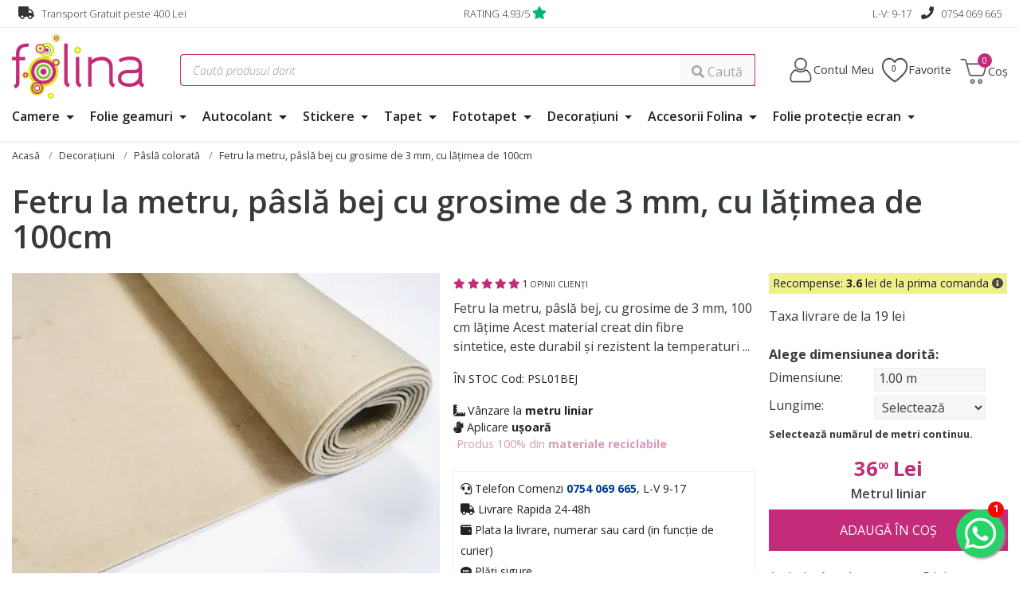

--- FILE ---
content_type: text/html; charset=utf-8
request_url: https://www.folina.ro/fetru-la-metru-pasla-bej-cu-grosime-de-3-mm-cu-latimea-de-100cm/Folina/pd/PSL01BEJ
body_size: 32131
content:
<!DOCTYPE html>
<html lang="ro">
<head>

    <meta name="rating" content="general" />
    <meta name="author" content="www.artvertising.com.ro" />
    <meta name="revisit-after" content="5 Days" />
        <meta name="robots" content="index,follow" />
    <meta name="viewport" content="width=device-width,initial-scale=1">

    <link rel="shortcut icon" type="image/x-icon" href="/favicon.ico">
    <!-- Chrome, Firefox OS and Opera -->
    <meta name="theme-color" content="#e51f84">
    <!-- Windows Phone -->
    <meta name="msapplication-navbutton-color" content="#e51f84">
    <!-- iOS Safari -->
    <meta name="apple-mobile-web-app-status-bar-style" content="#e51f84">

    
    <link rel="apple-touch-icon" sizes="57x57" href="/images/favicons/apple-icon-57x57.png">
    <link rel="apple-touch-icon" sizes="60x60" href="/images/favicons/apple-icon-60x60.png">
    <link rel="apple-touch-icon" sizes="72x72" href="/images/favicons/apple-icon-72x72.png">
    <link rel="apple-touch-icon" sizes="76x76" href="/images/favicons/apple-icon-76x76.png">
    <link rel="apple-touch-icon" sizes="114x114" href="/images/favicons/apple-icon-114x114.png">
    <link rel="apple-touch-icon" sizes="120x120" href="/images/favicons/apple-icon-120x120.png">
    <link rel="apple-touch-icon" sizes="144x144" href="/images/favicons/apple-icon-144x144.png">
    <link rel="apple-touch-icon" sizes="152x152" href="/images/favicons/apple-icon-152x152.png">
    <link rel="apple-touch-icon" sizes="180x180" href="/images/favicons/apple-icon-180x180.png">
    <link rel="icon" type="image/png" sizes="192x192"  href="/images/favicons/android-icon-192x192.png">
    <link rel="icon" type="image/png" sizes="32x32" href="/images/favicons/favicon-32x32.png">
    <link rel="icon" type="image/png" sizes="96x96" href="/images/favicons/favicon-96x96.png">
    <link rel="icon" type="image/png" sizes="16x16" href="/images/favicons/favicon-16x16.png">

    <meta http-equiv="Content-Type" content="text/html; charset=utf-8" />
    <meta name="keywords" content="" />
<meta name="description" content="Fetru la metru, pâslă bej, cu grosime de 3 mm, 100 cm lățime

	Acest material, combinat cu fibre sintetice, este durabil și rezistent la temperaturi " />
    <title>Fetru la metru, pâslă bej cu grosime de 3 mm, cu lățimea de 100cm</title>
        <link rel="stylesheet" type="text/css" media="screen" href="/sfJqueryReloadedPlugin/css/smoothness/jquery-ui.custom.css" />
    <script type="text/javascript" src="/sfJqueryReloadedPlugin/js/jquery.min.js"></script>
<script type="text/javascript" src="/js/jquery.prettyPhoto.js"></script>
<script type="text/javascript" src="/sfJqueryReloadedPlugin/js/jquery-ui.custom.min.js"></script>
        <link rel="preconnect" href="https://fonts.googleapis.com">
    <link rel="preconnect" href="https://fonts.gstatic.com" crossorigin>
    <link href="https://fonts.googleapis.com/css2?family=Lato:ital,wght@0,100;0,300;0,400;0,700;0,900;1,100;1,300;1,400;1,700;1,900&family=Open+Sans:ital,wght@0,300..800;1,300..800&display=swap" rel="stylesheet">

    <link rel="stylesheet" type="text/css" media="screen" href="https://www.folina.ro/css/materialdesignicons.min.css" />


    <link rel="stylesheet" type="text/css" media="screen" href="/css/bootstrap.css" />
    <link rel="stylesheet" href="/css/bootstrap-select.css">
        <link rel="stylesheet" href="/vendor/fontawesome/css/all.min.css">

    <link rel="stylesheet" type="text/css" media="screen" href="/css/grid-new-1.css?v=10" />

    <link rel="stylesheet" type="text/css" media="screen" href="/css/left-menu.css?v=101" />

    <link rel="stylesheet" type="text/css" media="screen" href="/css/prettyPhoto.css" />

    <link rel="stylesheet" type="text/css" media="screen" href="/css/swiper-4-5.css" />
        <script type="text/javascript" src="/js/swiper-7.js"></script>




    <link href="https://plus.google.com/104722337646213756828?hl=en" rel="publisher">

    <script>
        window.dataLayer = window.dataLayer || [];
        function gtag(){dataLayer.push(arguments);}
                gtag('consent', 'default', {'ad_storage': 'denied', 'ad_user_data': 'denied', 'ad_personalization': 'denied', 'analytics_storage': 'denied', 'functionality_storage':'granted', 'personalization_storage':'denied', 'security_storage':'denied'} );
        //gtag('consent', 'default', {'ad_storage': 'granted', 'ad_user_data': 'granted', 'ad_personalization': 'granted', 'analytics_storage': 'granted', 'functionality_storage':'granted', 'personalization_storage':'granted', 'security_storage':'granted'} );
            </script>

        <!-- Google Tag Manager -->
    <script>(function(w,d,s,l,i){w[l]=w[l]||[];w[l].push({'gtm.start':
                new Date().getTime(),event:'gtm.js'});var f=d.getElementsByTagName(s)[0],
            j=d.createElement(s),dl=l!='dataLayer'?'&l='+l:'';j.async=true;j.src=
            'https://www.googletagmanager.com/gtm.js?id='+i+dl;f.parentNode.insertBefore(j,f);
        })(window,document,'script','dataLayer','GTM-WQJ65LX');</script>
    <!-- End Google Tag Manager -->

    <script>
        var dataLayer  = window.dataLayer || [];
        var pList = window.pList || [];
        var pList2 = window.pList2 || [];

            </script>

            <link  rel="canonical" href="https://www.folina.ro/fetru-la-metru-pasla-bej-cu-grosime-de-3-mm-cu-latimea-de-100cm/Folina/pd/PSL01BEJ" />
    
        
            <!-- Open Graph -->
<meta property="og:url"           content="https://www.folina.ro/fetru-la-metru-pasla-bej-cu-grosime-de-3-mm-cu-latimea-de-100cm/Folina/pd/PSL01BEJ" />
<meta property="og:type"          content="website" />
<meta property="og:title"         content="Fetru la metru, pâslă bej cu grosime de 3 mm, cu lățimea de 100cm" />
<meta property="og:description"   content="Fetru la metru, pâslă bej, cu grosime de 3 mm, 100 cm lățime

	Acest material, combinat cu fibre sintetice, este durabil și rezistent la temperaturi " />
<meta property="og:image"         content="https://www.folina.ro/uploads/products/psl01bej3-5212.jpg" />
    
    <!-- Facebook Pixel Code -->
    <script>
        !function(f,b,e,v,n,t,s)
        {if(f.fbq)return;n=f.fbq=function(){n.callMethod?
            n.callMethod.apply(n,arguments):n.queue.push(arguments)};
            if(!f._fbq)f._fbq=n;n.push=n;n.loaded=!0;n.version='2.0';
            n.queue=[];t=b.createElement(e);t.async=!0;
            t.src=v;s=b.getElementsByTagName(e)[0];
            s.parentNode.insertBefore(t,s)}(window, document,'script',
            'https://connect.facebook.net/en_US/fbevents.js');
        fbq('init', '379992263794640');
        fbq('track', 'PageView');
    </script>

    <noscript><img height="1" width="1" style="display:none"
                   src="https://www.facebook.com/tr?id=379992263794640&ev=PageView&noscript=1"
        /></noscript>
    <!-- End Facebook Pixel Code -->



    <script>
        !function (w, d, t) {
            w.TiktokAnalyticsObject=t;var ttq=w[t]=w[t]||[];ttq.methods=["page","track","identify","instances","debug","on","off","once","ready","alias","group","enableCookie","disableCookie"],ttq.setAndDefer=function(t,e){t[e]=function(){t.push([e].concat(Array.prototype.slice.call(arguments,0)))}};for(var i=0;i<ttq.methods.length;i++)ttq.setAndDefer(ttq,ttq.methods[i]);ttq.instance=function(t){for(var e=ttq._i[t]||[],n=0;n<ttq.methods.length;n++
            )ttq.setAndDefer(e,ttq.methods[n]);return e},ttq.load=function(e,n){var i="https://analytics.tiktok.com/i18n/pixel/events.js";ttq._i=ttq._i||{},ttq._i[e]=[],ttq._i[e]._u=i,ttq._t=ttq._t||{},ttq._t[e]=+new Date,ttq._o=ttq._o||{},ttq._o[e]=n||{};n=document.createElement("script");n.type="text/javascript",n.async=!0,n.src=i+"?sdkid="+e+"&lib="+t;e=document.getElementsByTagName("script")[0];e.parentNode.insertBefore(n,e)};

            ttq.load('CIIKCJRC77UE5PNC3BA0');
            ttq.page();
        }(window, document, 'ttq');
    </script>
    
    <meta name="facebook-domain-verification" content="2h32stcr9ywcxzzikwrftshyerpq24" />

    
    <script>
        (function(){
            mktr_key = "GGYOUGYY";
            var mktr = document.createElement("script");
            mktr.async = true;
            mktr.src = "https://t.themarketer.com/t/j/" + mktr_key;
            var s = document.getElementsByTagName("script")[0];
            s.parentNode.insertBefore(mktr,s);
        })();
    </script>
</head>

<body class="">

<!-- Google Tag Manager (noscript) -->
<noscript><iframe src="https://www.googletagmanager.com/ns.html?id=GTM-WQJ65LX" height="0" width="0" style="display:none;visibility:hidden"></iframe></noscript>
<!-- End Google Tag Manager (noscript) -->

<div id="alert-container"></div>



    <div class="top-box">
    <div class="container">
        <div class="row">
            <div class="col-md-4 col-xs-6">
                <i class="fas fa-truck"></i> Transport Gratuit peste 400 Lei
            </div>
                        <div class="col-md-4 col-xs-6 text-xs-right text-md-center">
               <a href="https://www.folina.ro/info/suport/pareri" title="RATING">RATING 4.93/5</a> <i class="fas fa-star"></i>  &nbsp;            </div>
            <div class="col-md-4 col-xs-3 text-md-right hidden-sm-down">
                L-V: 9-17 &nbsp;&nbsp; <i class="fas fa-phone"></i> <a href="tel:0754 069 665" title="Telefon">0754 069 665</a>
            </div>
        </div>
    </div>
</div>

<div class="h-136"></div>

<div class="menu-fixed-bar">
    
<div class="section-1">
    <div class="container" id="frow">
        <div class="row">
            <div class="col-xs-2 col-md-3 m-t-0 hidden-md-up">
                <button class="navbar-toggler hidden-md-up pull-right" type="button" data-toggle="collapse" data-target="#collapsingNavbar">☰</button>
            </div>
            <div class="col-xs-4 col-md-2"><a href="/" title="Folie geam, Stickere, Folina"><img src="/images/layout/folina-logo.png" alt="Folie geam, Stickere, Folina" title="Folie geam, Stickere, Folina" class="img-fluid" id="logo" /></a></div>
            <div class="col-xs-6 col-md-2 text-xs-right no-desktop">
                <div style="margin-top:20px;">
                                        <a href="/cont" title="Contul Meu"><img src="/images/layout/ico-user.png" alt="Contul Meu" title="Contul Meu" width="33" height="33"></a>
                    <a href="/produse-favorite" title="Favorite" id="favoritem" class="p-r-0 p-l-0" data-count="0"><img src="/images/layout/ico-fav.png" alt="Favorite" title="Favorite" width="33" height="33"></a>
                    <a href="/cos-produse" title="Coș Produse" id="navCartm" data-count="0"><img src="/images/layout/ico-cart.png" alt="Coș Produse" title="Coș Produse" width="33" height="33"></a>
                </div>
            </div>
            <div class="col-xs-12 col-md-7">
                <style>
                    #ghostInput {position: absolute;top: 0;left: 0;color: #ccc;pointer-events: none;}
                </style>
                                <form action="/cautare" method="post" id="form-search-large">
                    <div class="input-group">
                        <input type="text" id="ghostInput" disabled class="form-control">
                        <input type="text" class="form-control" placeholder="Caută produsul dorit" name="query1" id="short_search2" autocomplete="off" value="">
                        <span class="input-group-btn">
                        <button class="btn btn-secondary"><span class="fas fa-magnifying-glass"></span> Caută</button>
                      </span>
                    </div>
                </form>
                            </div>
            <div class="col-xs-6 col-md-3 text-sm-right no-display">
                <div id="basket-box" class="header-box">
                    <div id="account-box" class="header-box">
                        <div class="ac-control">
                            <div class="ac-control-d1"><a href="/cont" title="Contul Meu">Contul Meu</a></div>
                        </div>
                        <div class="ac-box">
                            <div class="ac-list-small">

                                                                    <div class="m-t-1 m-b-0">
                                        <p class="m-b-1"><a href="https://www.folina.ro/status-comanda" title="Verificare status comanda" class="btn btn-secondary fw">Verificare status comandă</a></p>
                                        <p class="m-b-1">Intră și ai control asupra comenzilor</p>
                                        <a href="/cont" class="btn btn-3" title="NTRĂ &Icirc;N CONT">Intră &icirc;n Cont</a><br>
                                        <div class="m-t-1">Nu ai cont? <a class="" href="/user/cont-nou">Click aici</a></div>
                                    </div>
                                    <div class="social-login">
                                        <p class="text-center">SAU</p>
                                        <a href="https://www.folina.ro/google-login" title="Google Login" class="btn btn-social google w-100 m-b-1">Google</a><br>
                                        <a href="https://www.folina.ro/facebook-login" title="Facebook Login" class="btn btn-social facebook w-100">Facebook</a>
                                    </div>
                                                            </div>
                        </div>
                    </div>
                </div>
                <div id="basket-box" class="header-box">
                    <div id="account-box" class="header-box fav-list">
                        <div class="ac-control">
                            <div class="ac-control-d1 favorite"><a href="/produse-favorite" title="Favorite" data-count="0" id="favorite" >Favorite </a></div>
                        </div>
                        <div class="ac-box">
                            <div class="ac-list-small" id="favorite-list">
                                <p>Nu ai selectat produse favorite</p>
                            </div>
                        </div>
                    </div>

                </div>
                <div id="basket-box-1" class="header-box">
                    	<div class="ca-control">
		<a href="/cos-produse" id="navCart" data-count="0" title="Vezi detalii coș" >
		<div class="ac-control-d1">Coș <span></span></div>
		</a>
	</div>
	<div class="ca-box">
		<div class="product-list-small">
			<ul class="reset">
								<li class="item short-cart-total"><span>0 produse</span>  Total: 0 Lei</li>
			</ul>
			<p class="buttons"><a class="btn btn-3" href="/cos-produse"><span>Vezi Detalii Coș</span></a></p>
		</div>
	</div>



    
                    </div>
            </div>
        </div>
    </div>


                <div class="container">
                <div class="row">

                    <div class="col-md-12 col-lg-12" >

                        <nav id="topNav" class="navbar navbar-fixed-top-nu navbar-light bg-faded">
                            <div class="navbar-full-xs collapse navbar-toggleable-sm" id="collapsingNavbar">

                                <button id="hide-mobile-menu" class="close-menu btn btn-13 hidden-sm-up pull-right m-b-1 m-t-1" data-toggle="collapse" data-target="#collapsingNavbar" aria-expanded="true"> <i class="fa fa-times"></i><span class="bi bi-x"></span> Inchide meniul</button>
                                
                                <ul class="nav navbar-nav" style="position: relative;">

                                                                            <li class="nav-item dropdown megamenu " style="position: unset;">
                                            <a href="https://www.folina.ro/camere" title="Camere" class="nav-link dropdown-toggle" data-toggle="dropdown" aria-expanded="false">Camere <span class=""></span></a>
                                            <div class="dropdown-menu" style="border: #ccc 1px solid;border-radius: 0px!important;">
                                                <div class="container">
                                                    <div class="row m-t-4">

                                                        <div class="col-xs-12 col-md-12 p-a-0">
                                                            <ul class="nav columns" style="columns: 4;">
                                                                                                                            <div class="menu-zone" style="">                                                            
                                                            <li class="title">
                                                                <a href="https://www.folina.ro/camere/bucatarie" title="" id="p-125">Bucatarie</a>
                                                                                                                            </li>


                                                                                                                                                                                                                                                                
                                                                                                                                                                                            
                                                            <li class="title">
                                                                <a href="https://www.folina.ro/camere/living" title="" id="p-126">Living</a>
                                                                                                                            </li>


                                                                                                                                                                                                                                                                
                                                                                                                                                                                            
                                                            <li class="title">
                                                                <a href="https://www.folina.ro/camere/dormitor" title="" id="p-127">Dormitor</a>
                                                                                                                            </li>


                                                                                                                                                                                                                                                                
                                                                                                                                                                                            
                                                            <li class="title">
                                                                <a href="https://www.folina.ro/camere/camera-copii" title="" id="p-128">Cameră copii</a>
                                                                                                                            </li>


                                                                                                                                                                                                                                                                
                                                                                                                                                                                            
                                                            <li class="title">
                                                                <a href="https://www.folina.ro/camere/baie" title="" id="p-129">Baie</a>
                                                                                                                            </li>


                                                                                                                                                                                                                                                                
                                                                                                                                                                                            
                                                            <li class="title">
                                                                <a href="https://www.folina.ro/camere/birou" title="" id="p-130">Birou</a>
                                                                                                                            </li>


                                                                                                                                                                                                                                                                
                                                                                                                                                                                            
                                                            <li class="title">
                                                                <a href="https://www.folina.ro/camere/hol" title="" id="p-131">Hol</a>
                                                                                                                            </li>


                                                                                                                                                                                                                                                                
                                                                                                                                                                                            </div><div class="menu-zone" style="">
                                                            <li class="title">
                                                                <a href="https://www.folina.ro/camere/balcon" title="" id="p-132">Balcon</a>
                                                                                                                            </li>


                                                                                                                                                                                                                                                                
                                                                    

                                                                </div>
                                                                                                                                                                                                                                                                                        <div class="menu-zone">
                                                                                <div class="promote-box">
                                                                                    <div class="discount-area ">
                                                                                                                                                                                                                                                                        <div class="product-badge discount">-15%</div>                                                                                                                                                                                                                                                                                                                                                                                                                                                    </div>
                                                                                    <a href="https://www.folina.ro/folie-protec-ie-solara-ceramica-reflectiv-ir-80-protec-ie-82-transparen-a-80-aplicare-la-interior-75x250-cm/reflectiv/pd/IR80R75" target="_self" title="Folie protecție solară ceramică Reflectiv IR 80 – protecție 82%, transparență 80%, aplicare la interior, 75x260 cm" rel="nofollow"><img src="https://www.thumbor.folina.ro/unsafe/190x143/smart/filters:format(webp):contrast(5):quality(70)/https://www.folina.ro/uploads/products/film-infrared-solar-protection-ir80-8068.jpg" class="img-fluid center-block" alt="Folie protecție solară ceramică Reflectiv IR 80 – protecție 82%, transparență 80%, aplicare la interior, 75x260 cm" title="Folie protecție solară ceramică Reflectiv IR 80 – protecție 82%, transparență 80%, aplicare la interior, 75x260 cm" width="190" height="143">
                                                                                        <div class="titlex">Folie protecție solară ceramică Reflectiv IR 80 – protecție 82%, transparență 80%, aplicare la interior, 75x260 cm</div>
                                                                                    </a>
                                                                                </div>
                                                                            </div>
                                                                                                                                                    <div class="menu-zone">
                                                                                <div class="promote-box">
                                                                                    <div class="discount-area ">
                                                                                                                                                                                                                                                                        <div class="product-badge discount">-45%</div>                                                                                                                                                                                                                                                                                                                                                                                                                                                    </div>
                                                                                    <a href="https://www.folina.ro/fototapet-hedera-komar-model-frunze-300x280-cm/komar/pd/R3025" target="_self" title="Fototapet Hedera, Komar, model frunze, 300x280 cm" rel="nofollow"><img src="https://www.thumbor.folina.ro/unsafe/190x143/smart/filters:format(webp):contrast(5):quality(70)/https://www.folina.ro/uploads/products/fototapet-hedera-komar-model-frunze-300-280-cm-1451.jpg" class="img-fluid center-block" alt="Fototapet Hedera, Komar, model frunze, 300x280 cm" title="Fototapet Hedera, Komar, model frunze, 300x280 cm" width="190" height="143">
                                                                                        <div class="titlex">Fototapet Hedera, Komar, model frunze, 300x280 cm</div>
                                                                                    </a>
                                                                                </div>
                                                                            </div>
                                                                                                                                                                                                                                                                                    
                                                                                                                            </ul>
                                                        </div>


                                                    </div>
                                                </div>
                                            </div>
                                        </li>
                                                                            <li class="nav-item dropdown megamenu " style="position: unset;">
                                            <a href="https://www.folina.ro/folie-geam" title="Folie geamuri" class="nav-link dropdown-toggle" data-toggle="dropdown" aria-expanded="false">Folie geamuri <span class=""></span></a>
                                            <div class="dropdown-menu" style="border: #ccc 1px solid;border-radius: 0px!important;">
                                                <div class="container">
                                                    <div class="row m-t-4">

                                                        <div class="col-xs-12 col-md-12 p-a-0">
                                                            <ul class="nav columns" style="columns: 4;">
                                                                                                                            <div class="menu-zone" style="">                                                            
                                                            <li class="title">
                                                                <a href="https://www.folina.ro/folie-geam/folie-decorativa-autoadeziva" title="" id="p-5">Folie geam autoadezivă</a>
                                                                                                                            </li>


                                                                                                                                                                                                                                                                                                                    <li class="title"><a href="https://www.folina.ro/folie-geam/folie-decorativa-autoadeziva/filter/model,flori" title="Flori" style="font-weight: 400; font-size:.9rem;">Flori</a></li>
                                                                                                                                                                                                    <li class="title"><a href="https://www.folina.ro/folie-geam/folie-decorativa-autoadeziva/filter/model,geometric" title="Geometric" style="font-weight: 400; font-size:.9rem;">Geometric</a></li>
                                                                                                                                                                                                    <li class="title"><a href="https://www.folina.ro/folie-geam/folie-decorativa-autoadeziva/filter/model,uni" title="Uni" style="font-weight: 400; font-size:.9rem;">Uni</a></li>
                                                                                                                                                                                                    <li class="title"><a href="https://www.folina.ro/folie-geam/folie-decorativa-autoadeziva/filter/model,vitraliu" title="Vitraliu" style="font-weight: 400; font-size:.9rem;">Vitraliu</a></li>
                                                                                                                                                                                                                                                                                
                                                                                                                                                                                            
                                                            <li class="title">
                                                                <a href="https://www.folina.ro/folie-geam/folie-usa-sticla" title="" id="p-88">Folie geam uşă interior</a>
                                                                                                                            </li>


                                                                                                                                                                                                                                                                
                                                                                                                                                                                            
                                                            <li class="title">
                                                                <a href="https://www.folina.ro/folie-geam/folie-cabina-dus" title="" id="p-77">Folie geam cabină duş</a>
                                                                                                                            </li>


                                                                                                                                                                                                                                                                
                                                                                                                                                                                            </div><div class="menu-zone" style="">
                                                            <li class="title">
                                                                <a href="https://www.folina.ro/folie-geam/folie-decorativa-electrostatica" title="" id="p-10">Folie geam electrostatică</a>
                                                                                                                            </li>


                                                                                                                                                                                                                                                                
                                                                                                                                                                                            
                                                            <li class="title">
                                                                <a href="https://www.folina.ro/folie-geam/folie-protectie-solara" title="" id="p-7">Folie protecție solară</a>
                                                                                                                            </li>


                                                                                                                                                                                                                                                                                                                    <li class="title"><a href="https://www.folina.ro/folie-geam/folie-protectie-solara/filter/model,aplicare-interior" title="Aplicare interior" style="font-weight: 400; font-size:.9rem;">Aplicare interior</a></li>
                                                                                                                                                                                                    <li class="title"><a href="https://www.folina.ro/folie-geam/folie-protectie-solara/filter/model,aplicare-exterior" title="Aplicare exterior" style="font-weight: 400; font-size:.9rem;">Aplicare exterior</a></li>
                                                                                                                                                                                                                                                                                
                                                                    

                                                                </div>
                                                                                                                                                                                                                                                                                        <div class="menu-zone">
                                                                                <div class="promote-box">
                                                                                    <div class="discount-area ">
                                                                                                                                                                                                                                                                                                                                                                                                                                                                                                                                                                                                                                        <div class="product-badge recommended">Recomandat</div>                                                                                    </div>
                                                                                    <a href="https://www.folina.ro/folie-geam-autoadeziva-mondrian/folina/pd/FGF118" target="_self" title="Folie geam autoadezivă Mondrian, Folina, model geometric multicolor, 100 cm lăţime" rel="nofollow"><img src="https://www.thumbor.folina.ro/unsafe/190x143/smart/filters:format(webp):contrast(5):quality(70)/https://www.folina.ro/uploads/products/folie-geam-autoadeziva-mondrian-2548.jpg" class="img-fluid center-block" alt="Folie geam autoadezivă Mondrian, Folina, model geometric multicolor, 100 cm lăţime" title="Folie geam autoadezivă Mondrian, Folina, model geometric multicolor, 100 cm lăţime" width="190" height="143">
                                                                                        <div class="titlex">Folie geam autoadezivă Mondrian, Folina, model geometric multicolor, 100 cm lăţime</div>
                                                                                    </a>
                                                                                </div>
                                                                            </div>
                                                                                                                                                    <div class="menu-zone">
                                                                                <div class="promote-box">
                                                                                    <div class="discount-area ">
                                                                                                                                                                                                                                                                                                                                                                                                                                                                                                                                                                                                                                        <div class="product-badge recommended">Recomandat</div>                                                                                    </div>
                                                                                    <a href="https://www.folina.ro/folie-geam-autoadeziva-folina-sablare-cu-linii-negre-100-cm-latime/folina/pd/FGF227" target="_self" title="Folie geam autoadezivă, Folina, sablare cu linii negre, 100 cm lăţime" rel="nofollow"><img src="https://www.thumbor.folina.ro/unsafe/190x143/smart/filters:format(webp):contrast(5):quality(70)/https://www.folina.ro/uploads/products/folie-geam-autoadeziva-folina-sablare-cu-linii-4147.jpg" class="img-fluid center-block" alt="Folie geam autoadezivă, Folina, sablare cu linii negre, 100 cm lăţime" title="Folie geam autoadezivă, Folina, sablare cu linii negre, 100 cm lăţime" width="190" height="143">
                                                                                        <div class="titlex">Folie geam autoadezivă, Folina, sablare cu linii negre, 100 cm lăţime</div>
                                                                                    </a>
                                                                                </div>
                                                                            </div>
                                                                                                                                                                                                                                                                                    
                                                                                                                            </ul>
                                                        </div>


                                                    </div>
                                                </div>
                                            </div>
                                        </li>
                                                                            <li class="nav-item dropdown megamenu " style="position: unset;">
                                            <a href="https://www.folina.ro/autocolant" title="Autocolant" class="nav-link dropdown-toggle" data-toggle="dropdown" aria-expanded="false">Autocolant <span class=""></span></a>
                                            <div class="dropdown-menu" style="border: #ccc 1px solid;border-radius: 0px!important;">
                                                <div class="container">
                                                    <div class="row m-t-4">

                                                        <div class="col-xs-12 col-md-12 p-a-0">
                                                            <ul class="nav columns" style="columns: 4;">
                                                                                                                            <div class="menu-zone" style="">                                                            
                                                            <li class="title">
                                                                <a href="https://www.folina.ro/autocolant/autocolant-culori-uni" title="" id="p-85">Autocolant culori uni</a>
                                                                                                                            </li>


                                                                                                                                                                                                                                                                                                                    <li class="title"><a href="https://www.folina.ro/autocolant/autocolant-culori-uni/filter/model,culori-lucioase" title="Culori lucioase" style="font-weight: 400; font-size:.9rem;">Culori lucioase</a></li>
                                                                                                                                                                                                    <li class="title"><a href="https://www.folina.ro/autocolant/autocolant-culori-uni/filter/model,culori-mate" title="Culori mate" style="font-weight: 400; font-size:.9rem;">Culori mate</a></li>
                                                                                                                                                                                                                                                                                
                                                                                                                                                                                            
                                                            <li class="title">
                                                                <a href="https://www.folina.ro/autocolant/autocolant-cutter-plotter-role-mici" title="" id="p-119">Autocolant printer și cutter plotter</a>
                                                                                                                            </li>


                                                                                                                                                                                                                                                                
                                                                                                                                                                                            
                                                            <li class="title">
                                                                <a href="https://www.folina.ro/autocolant/autocolant-mobila" title="" id="p-11">Autocolant mobilă</a>
                                                                                                                            </li>


                                                                                                                                                                                                                                                                
                                                                                                                                                                                            
                                                            <li class="title">
                                                                <a href="https://www.folina.ro/autocolant/autocolant-perete" title="" id="p-12">Autocolant perete</a>
                                                                                                                            </li>


                                                                                                                                                                                                                                                                
                                                                                                                                                                                            
                                                            <li class="title">
                                                                <a href="https://www.folina.ro/autocolant/autocolant-gresie" title="" id="p-86">Autocolant gresie</a>
                                                                                                                            </li>


                                                                                                                                                                                                                                                                
                                                                                                                                                                                            </div><div class="menu-zone" style="">
                                                            <li class="title">
                                                                <a href="https://www.folina.ro/autocolant/autocolant-carbon" title="" id="p-15">Folii auto</a>
                                                                                                                            </li>


                                                                                                                                                                                                                                                                
                                                                                                                                                                                            
                                                            <li class="title">
                                                                <a href="https://www.folina.ro/autocolant/folii-speciale" title="" id="p-65">Folie protecţie</a>
                                                                                                                            </li>


                                                                                                                                                                                                                                                                
                                                                    

                                                                </div>
                                                                                                                                                                                                                                                                                        <div class="menu-zone">
                                                                                <div class="promote-box">
                                                                                    <div class="discount-area ">
                                                                                                                                                                                                                                                                        <div class="product-badge discount">-20%</div>                                                                                                                                                                                                                                                                                                                                                                                                                                                    </div>
                                                                                    <a href="https://www.folina.ro/autocolant-perete-backsplash-frunze-verzi/dimex/pd/KI350010" target="_self" title="Autocolant perete backsplash, Dimex, alb cu model frunze verzi, rezistent la apă şi căldură, rolă de 60x350 cm" rel="nofollow"><img src="https://www.thumbor.folina.ro/unsafe/190x143/smart/filters:format(webp):contrast(5):quality(70)/https://www.folina.ro/uploads/products/autocolant-perete-backsplash-frunze-verzi-6731.jpg" class="img-fluid center-block" alt="Autocolant perete backsplash, Dimex, alb cu model frunze verzi, rezistent la apă şi căldură, rolă de 60x350 cm" title="Autocolant perete backsplash, Dimex, alb cu model frunze verzi, rezistent la apă şi căldură, rolă de 60x350 cm" width="190" height="143">
                                                                                        <div class="titlex">Autocolant perete backsplash, Dimex, alb cu model frunze verzi, rezistent la apă şi căldură, rolă de 60x350 cm</div>
                                                                                    </a>
                                                                                </div>
                                                                            </div>
                                                                                                                                                    <div class="menu-zone">
                                                                                <div class="promote-box">
                                                                                    <div class="discount-area ">
                                                                                                                                                                                                                                                                        <div class="product-badge discount">-50%</div>                                                                                                                                                                                                                                                                                                                                                                                                                                                    </div>
                                                                                    <a href="https://www.folina.ro/autocolant-carbon-5d-rosu/folina/pd/5DRS" target="_self" title="Folie carbon 5D rosu lucios, material bubblefree, rolă de 152x200 cm" rel="nofollow"><img src="https://www.thumbor.folina.ro/unsafe/190x143/smart/filters:format(webp):contrast(5):quality(70)/https://www.folina.ro/uploads/products/autocolant-carbon-5d-rosu-8802.jpg" class="img-fluid center-block" alt="Folie carbon 5D rosu lucios, material bubblefree, rolă de 152x200 cm" title="Folie carbon 5D rosu lucios, material bubblefree, rolă de 152x200 cm" width="190" height="143">
                                                                                        <div class="titlex">Folie carbon 5D rosu lucios, material bubblefree, rolă de 152x200 cm</div>
                                                                                    </a>
                                                                                </div>
                                                                            </div>
                                                                                                                                                                                                                                                                                    
                                                                                                                            </ul>
                                                        </div>


                                                    </div>
                                                </div>
                                            </div>
                                        </li>
                                                                            <li class="nav-item dropdown megamenu " style="position: unset;">
                                            <a href="https://www.folina.ro/stickere" title="Stickere" class="nav-link dropdown-toggle" data-toggle="dropdown" aria-expanded="false">Stickere <span class=""></span></a>
                                            <div class="dropdown-menu" style="border: #ccc 1px solid;border-radius: 0px!important;">
                                                <div class="container">
                                                    <div class="row m-t-4">

                                                        <div class="col-xs-12 col-md-12 p-a-0">
                                                            <ul class="nav columns" style="columns: 4;">
                                                                                                                            <div class="menu-zone" style="">                                                            
                                                            <li class="title">
                                                                <a href="https://www.folina.ro/stickere/stickere-perete" title="" id="p-16">Stickere flori</a>
                                                                                                                            </li>


                                                                                                                                                                                                                                                                
                                                                                                                                                                                            
                                                            <li class="title">
                                                                <a href="https://www.folina.ro/stickere/stickere-copii" title="" id="p-17">Stickere copii</a>
                                                                                                                            </li>


                                                                                                                                                                                                                                                                
                                                                                                                                                                                            
                                                            <li class="title">
                                                                <a href="https://www.folina.ro/stickere/stickere-3d" title="" id="p-90">Stickere 3D</a>
                                                                                                                            </li>


                                                                                                                                                                                                                                                                
                                                                                                                                                                                            
                                                            <li class="title">
                                                                <a href="https://www.folina.ro/stickere/stickere-bucatarie" title="" id="p-89">Stickere bucătărie</a>
                                                                                                                            </li>


                                                                                                                                                                                                                                                                
                                                                                                                                                                                            
                                                            <li class="title">
                                                                <a href="https://www.folina.ro/stickere/stickere-baie" title="" id="p-91">Stickere baie</a>
                                                                                                                            </li>


                                                                                                                                                                                                                                                                
                                                                                                                                                                                            
                                                            <li class="title">
                                                                <a href="https://www.folina.ro/stickere/stickere-educative" title="" id="p-36">Stickere educative</a>
                                                                                                                            </li>


                                                                                                                                                                                                                                                                
                                                                                                                                                                                            
                                                            <li class="title">
                                                                <a href="https://www.folina.ro/stickere/stickere-semnalistica" title="" id="p-70">Stickere semnalistică</a>
                                                                                                                            </li>


                                                                                                                                                                                                                                                                
                                                                    

                                                                </div>
                                                                                                                                                                                                                                                                                        <div class="menu-zone">
                                                                                <div class="promote-box">
                                                                                    <div class="discount-area ">
                                                                                                                                                                                                                                                                        <div class="product-badge discount">-50%</div>                                                                                                                                                                                                                                                                                                                                                                                                                                                    </div>
                                                                                    <a href="https://www.folina.ro/sticker-perete-colivii-folina-model-floral-rosu/folina/pd/ZI123" target="_self" title="Sticker perete Colivii, Folina, model floral roşu" rel="nofollow"><img src="https://www.thumbor.folina.ro/unsafe/190x143/smart/filters:format(webp):contrast(5):quality(70)/https://www.folina.ro/uploads/products/sticker-perete-Colivii-cu-flori-rosii-folina-model-floral-3306.jpg" class="img-fluid center-block" alt="Sticker perete Colivii, Folina, model floral roşu" title="Sticker perete Colivii, Folina, model floral roşu" width="190" height="143">
                                                                                        <div class="titlex">Sticker perete Colivii, Folina, model floral roşu</div>
                                                                                    </a>
                                                                                </div>
                                                                            </div>
                                                                                                                                                    <div class="menu-zone">
                                                                                <div class="promote-box">
                                                                                    <div class="discount-area ">
                                                                                                                                                                                                                                                                        <div class="product-badge discount">-35%</div>                                                                                                                                                                                                                                                                                                                                                                                                                                                    </div>
                                                                                    <a href="https://www.folina.ro/sticker-mickey-mouse-komar-mickey-swing-plansa-de-50x70-cm/komar/pd/14093" target="_self" title="Sticker Mickey Mouse, Komar, Mickey Swing, planşă de 50x70 cm" rel="nofollow"><img src="https://www.thumbor.folina.ro/unsafe/190x143/smart/filters:format(webp):contrast(5):quality(70)/https://www.folina.ro/uploads/products/sticker-mickey-swing-8920.jpg" class="img-fluid center-block" alt="Sticker Mickey Mouse, Komar, Mickey Swing, planşă de 50x70 cm" title="Sticker Mickey Mouse, Komar, Mickey Swing, planşă de 50x70 cm" width="190" height="143">
                                                                                        <div class="titlex">Sticker Mickey Mouse, Komar, Mickey Swing, planşă de 50x70 cm</div>
                                                                                    </a>
                                                                                </div>
                                                                            </div>
                                                                                                                                                    <div class="menu-zone">
                                                                                <div class="promote-box">
                                                                                    <div class="discount-area ">
                                                                                                                                                                                                                                                                        <div class="product-badge discount">-50%</div>                                                                                                                                                                                                                                                                                                                                                                                                                                                    </div>
                                                                                    <a href="https://www.folina.ro/set-format-din-6-evidentiatoare-deli-s628/folina/pd/DELIS628" target="_self" title="Set 6 evidențiatoare Deli S628, culori diferite" rel="nofollow"><img src="https://www.thumbor.folina.ro/unsafe/190x143/smart/filters:format(webp):contrast(5):quality(70)/https://www.folina.ro/uploads/products/set-6-evidentiatoare-deli-s628-3-8692.jpg" class="img-fluid center-block" alt="Set 6 evidențiatoare Deli S628, culori diferite" title="Set 6 evidențiatoare Deli S628, culori diferite" width="190" height="143">
                                                                                        <div class="titlex">Set 6 evidențiatoare Deli S628, culori diferite</div>
                                                                                    </a>
                                                                                </div>
                                                                            </div>
                                                                                                                                                                                                                                                                                    
                                                                                                                            </ul>
                                                        </div>


                                                    </div>
                                                </div>
                                            </div>
                                        </li>
                                                                            <li class="nav-item dropdown megamenu " style="position: unset;">
                                            <a href="https://www.folina.ro/tapet" title="Tapet" class="nav-link dropdown-toggle" data-toggle="dropdown" aria-expanded="false">Tapet <span class=""></span></a>
                                            <div class="dropdown-menu" style="border: #ccc 1px solid;border-radius: 0px!important;">
                                                <div class="container">
                                                    <div class="row m-t-4">

                                                        <div class="col-xs-12 col-md-12 p-a-0">
                                                            <ul class="nav columns" style="columns: 4;">
                                                                                                                            <div class="menu-zone" style="">                                                            
                                                            <li class="title">
                                                                <a href="https://www.folina.ro/tapet/tapet-baie" title="" id="p-115">Tapet baie</a>
                                                                                                                            </li>


                                                                                                                                                                                                                                                                
                                                                                                                                                                                            
                                                            <li class="title">
                                                                <a href="https://www.folina.ro/tapet/tapet-living" title="" id="p-31">Tapet living</a>
                                                                                                                            </li>


                                                                                                                                                                                                                                                                
                                                                                                                                                                                            
                                                            <li class="title">
                                                                <a href="https://www.folina.ro/tapet/tapet-dormitor" title="" id="p-29">Tapet dormitor</a>
                                                                                                                            </li>


                                                                                                                                                                                                                                                                
                                                                                                                                                                                            
                                                            <li class="title">
                                                                <a href="https://www.folina.ro/tapet/tapet-bucatarie" title="" id="p-30">Tapet bucătărie</a>
                                                                                                                            </li>


                                                                                                                                                                                                                                                                
                                                                                                                                                                                            
                                                            <li class="title">
                                                                <a href="https://www.folina.ro/tapet/tapet-copii" title="" id="p-32">Tapet camera copii</a>
                                                                                                                            </li>


                                                                                                                                                                                                                                                                
                                                                                                                                                                                            
                                                            <li class="title">
                                                                <a href="https://www.folina.ro/tapet/adeziv-tapet" title="" id="p-114">Adeziv tapet</a>
                                                                                                                            </li>


                                                                                                                                                                                                                                                                
                                                                    

                                                                </div>
                                                                                                                                                                                                                                                                                        <div class="menu-zone">
                                                                                <div class="promote-box">
                                                                                    <div class="discount-area ">
                                                                                                                                                                                                                                                                                                                                                                                                                                                                                                                                                                                                                                        <div class="product-badge recommended">Recomandat</div>                                                                                    </div>
                                                                                    <a href="https://www.folina.ro/tapet-floral-marburg-botanica-33953/marburg/pd/33953" target="_self" title="Tapet floral, Marburg Botanica 33953" rel="nofollow"><img src="https://www.thumbor.folina.ro/unsafe/190x143/smart/filters:format(webp):contrast(5):quality(70)/https://www.folina.ro/uploads/products/tapet-floral-marburg-botanica-33953-8934.jpg" class="img-fluid center-block" alt="Tapet floral, Marburg Botanica 33953" title="Tapet floral, Marburg Botanica 33953" width="190" height="143">
                                                                                        <div class="titlex">Tapet floral, Marburg Botanica 33953</div>
                                                                                    </a>
                                                                                </div>
                                                                            </div>
                                                                                                                                                    <div class="menu-zone">
                                                                                <div class="promote-box">
                                                                                    <div class="discount-area ">
                                                                                                                                                                                                                                                                                                                                                                                                                                                                                                                                                                                                                                        <div class="product-badge recommended">Recomandat</div>                                                                                    </div>
                                                                                    <a href="https://www.folina.ro/tapet-mozaic-auriu-romantic-z2902/zambaiti-parati/pd/Z2902" target="_self" title="Tapet mozaic auriu Romantic Z2902" rel="nofollow"><img src="https://www.thumbor.folina.ro/unsafe/190x143/smart/filters:format(webp):contrast(5):quality(70)/https://www.folina.ro/uploads/products/tapet-bucatarie-model-mozaic-auriu-romantic-z2902-3740.jpg" class="img-fluid center-block" alt="Tapet mozaic auriu Romantic Z2902" title="Tapet mozaic auriu Romantic Z2902" width="190" height="143">
                                                                                        <div class="titlex">Tapet mozaic auriu Romantic Z2902</div>
                                                                                    </a>
                                                                                </div>
                                                                            </div>
                                                                                                                                                    <div class="menu-zone">
                                                                                <div class="promote-box">
                                                                                    <div class="discount-area ">
                                                                                                                                                                                                                                                                        <div class="product-badge discount">-20%</div>                                                                                                                                                                                                                                                                                                                                                                                                                                                    </div>
                                                                                    <a href="https://www.folina.ro/tapet-camera-copii-cu-gradatie-metru-marburg-little-adventures-45874-rola-de-53x270-cm/marburg/pd/45874" target="_self" title="Tapet cameră copii, cu gradaţie metru, Marburg Little Adventures 45874, rolă de 53x270 cm" rel="nofollow"><img src="https://www.thumbor.folina.ro/unsafe/190x143/smart/filters:format(webp):contrast(5):quality(70)/https://www.folina.ro/uploads/products/tapet-camera-copii-cu-gradatie-pentru-masurarea-inaltimii-9354.jpg" class="img-fluid center-block" alt="Tapet cameră copii, cu gradaţie metru, Marburg Little Adventures 45874, rolă de 53x270 cm" title="Tapet cameră copii, cu gradaţie metru, Marburg Little Adventures 45874, rolă de 53x270 cm" width="190" height="143">
                                                                                        <div class="titlex">Tapet cameră copii, cu gradaţie metru, Marburg Little Adventures 45874, rolă de 53x270 cm</div>
                                                                                    </a>
                                                                                </div>
                                                                            </div>
                                                                                                                                                                                                                                                                                    
                                                                                                                            </ul>
                                                        </div>


                                                    </div>
                                                </div>
                                            </div>
                                        </li>
                                                                            <li class="nav-item dropdown megamenu " style="position: unset;">
                                            <a href="https://www.folina.ro/fototapet" title="Fototapet" class="nav-link dropdown-toggle" data-toggle="dropdown" aria-expanded="false">Fototapet <span class=""></span></a>
                                            <div class="dropdown-menu" style="border: #ccc 1px solid;border-radius: 0px!important;">
                                                <div class="container">
                                                    <div class="row m-t-4">

                                                        <div class="col-xs-12 col-md-12 p-a-0">
                                                            <ul class="nav columns" style="columns: 4;">
                                                                                                                            <div class="menu-zone" style="">                                                            
                                                            <li class="title">
                                                                <a href="https://www.folina.ro/fototapet/fototapet-3d" title="" id="p-43">Fototapet 3D</a>
                                                                                                                            </li>


                                                                                                                                                                                                                                                                
                                                                                                                                                                                            
                                                            <li class="title">
                                                                <a href="https://www.folina.ro/fototapet/fototapet-copii" title="" id="p-44">Fototapet copii</a>
                                                                                                                            </li>


                                                                                                                                                                                                                                                                
                                                                                                                                                                                            
                                                            <li class="title">
                                                                <a href="https://www.folina.ro/fototapet/fototapet-floral" title="" id="p-45">Fototapet floral</a>
                                                                                                                            </li>


                                                                                                                                                                                                                                                                
                                                                                                                                                                                            
                                                            <li class="title">
                                                                <a href="https://www.folina.ro/fototapet/fototapet-peisaje" title="" id="p-46">Fototapet peisaje</a>
                                                                                                                            </li>


                                                                                                                                                                                                                                                                
                                                                                                                                                                                            
                                                            <li class="title">
                                                                <a href="https://www.folina.ro/fototapet/fototapet-abstract" title="" id="p-48">Fototapet abstract</a>
                                                                                                                            </li>


                                                                                                                                                                                                                                                                
                                                                                                                                                                                            
                                                            <li class="title">
                                                                <a href="https://www.folina.ro/fototapet/fototapet-autoadeziv" title="" id="p-109">Fototapet autoadeziv</a>
                                                                                                                            </li>


                                                                                                                                                                                                                                                                
                                                                    

                                                                </div>
                                                                                                                                                                                                                                                                                        <div class="menu-zone">
                                                                                <div class="promote-box">
                                                                                    <div class="discount-area ">
                                                                                                                                                                                                                                                                        <div class="product-badge discount">-35%</div>                                                                                                                                                                                                                                                                                                                                                                                                                                                    </div>
                                                                                    <a href="https://www.folina.ro/fototapet-cartea-junglei-komar-welcome-to-the-jungle-pentru-copii-400x280-cm/komar/pd/DX8030" target="_self" title="Fototapet cameră copii cu personaje din Cartea Junglei, Komar, Welcome to the jungle, 400x280 cm" rel="nofollow"><img src="https://www.thumbor.folina.ro/unsafe/190x143/smart/filters:format(webp):contrast(5):quality(70)/https://www.folina.ro/uploads/products/fototapet-copii-cartea-junglei-komar-400-280-cm-7681.jpg" class="img-fluid center-block" alt="Fototapet cameră copii cu personaje din Cartea Junglei, Komar, Welcome to the jungle, 400x280 cm" title="Fototapet cameră copii cu personaje din Cartea Junglei, Komar, Welcome to the jungle, 400x280 cm" width="190" height="143">
                                                                                        <div class="titlex">Fototapet cameră copii cu personaje din Cartea Junglei, Komar, Welcome to the jungle, 400x280 cm</div>
                                                                                    </a>
                                                                                </div>
                                                                            </div>
                                                                                                                                                    <div class="menu-zone">
                                                                                <div class="promote-box">
                                                                                    <div class="discount-area ">
                                                                                                                                                                                                                                                                        <div class="product-badge discount">-50%</div>                                                                                                                                                                                                                                                                                                                                                                                                                                                    </div>
                                                                                    <a href="https://www.folina.ro/flototapet-floral-gri-shades/komar/pd/P962VD4" target="_self" title="Fototapet floral gri Shades, Komar, 400x250 cm" rel="nofollow"><img src="https://www.thumbor.folina.ro/unsafe/190x143/smart/filters:format(webp):contrast(5):quality(70)/https://www.folina.ro/uploads/products/fototapet-floral-gri-shades-7972.jpg" class="img-fluid center-block" alt="Fototapet floral gri Shades, Komar, 400x250 cm" title="Fototapet floral gri Shades, Komar, 400x250 cm" width="190" height="143">
                                                                                        <div class="titlex">Fototapet floral gri Shades, Komar, 400x250 cm</div>
                                                                                    </a>
                                                                                </div>
                                                                            </div>
                                                                                                                                                    <div class="menu-zone">
                                                                                <div class="promote-box">
                                                                                    <div class="discount-area ">
                                                                                                                                                                                                                                                                        <div class="product-badge discount">-50%</div>                                                                                                                                                                                                                                                                                                                                                                                                                                                    </div>
                                                                                    <a href="https://www.folina.ro/fototapet-floral-crini-gloriosa/komar/pd/8899" target="_self" title="Fototapet floral Komar Gloriosa, crini pe un fundal ce imită un zid din cărămidă, dimensiuni 368x254 cm" rel="nofollow"><img src="https://www.thumbor.folina.ro/unsafe/190x143/smart/filters:format(webp):contrast(5):quality(70)/https://www.folina.ro/uploads/products/fototapet-floral-crini-gloriosa-1092.jpg" class="img-fluid center-block" alt="Fototapet floral Komar Gloriosa, crini pe un fundal ce imită un zid din cărămidă, dimensiuni 368x254 cm" title="Fototapet floral Komar Gloriosa, crini pe un fundal ce imită un zid din cărămidă, dimensiuni 368x254 cm" width="190" height="143">
                                                                                        <div class="titlex">Fototapet floral Komar Gloriosa, crini pe un fundal ce imită un zid din cărămidă, dimensiuni 368x254 cm</div>
                                                                                    </a>
                                                                                </div>
                                                                            </div>
                                                                                                                                                                                                                                                                                    
                                                                                                                            </ul>
                                                        </div>


                                                    </div>
                                                </div>
                                            </div>
                                        </li>
                                                                            <li class="nav-item dropdown megamenu " style="position: unset;">
                                            <a href="https://www.folina.ro/decoratiuni" title="Decorațiuni" class="nav-link dropdown-toggle" data-toggle="dropdown" aria-expanded="false">Decorațiuni <span class=""></span></a>
                                            <div class="dropdown-menu" style="border: #ccc 1px solid;border-radius: 0px!important;">
                                                <div class="container">
                                                    <div class="row m-t-4">

                                                        <div class="col-xs-12 col-md-12 p-a-0">
                                                            <ul class="nav columns" style="columns: 4;">
                                                                                                                            <div class="menu-zone" style="">                                                            
                                                            <li class="title">
                                                                <a href="https://www.folina.ro/decoratiuni/obiecte-decorative-1" title="" id="p-58">Obiecte decorative</a>
                                                                                                                            </li>


                                                                                                                                                                                                                                                                
                                                                                                                                                                                            
                                                            <li class="title">
                                                                <a href="https://www.folina.ro/decoratiuni/fete-de-masa" title="" id="p-21">Fețe de masă și naproane</a>
                                                                                                                            </li>


                                                                                                                                                                                                                                                                
                                                                                                                                                                                            
                                                            <li class="title">
                                                                <a href="https://www.folina.ro/decoratiuni/manere-mobila" title="" id="p-101">Accesorii mobilier</a>
                                                                                                                            </li>


                                                                                                                                                                                                                                                                
                                                                                                                                                                                            
                                                            <li class="title">
                                                                <a href="https://www.folina.ro/decoratiuni/placuta-adresa" title="" id="p-35">Plăcuţă adresă</a>
                                                                                                                            </li>


                                                                                                                                                                                                                                                                
                                                                                                                                                                                            
                                                            <li class="title">
                                                                <a href="https://www.folina.ro/decoratiuni/placuta-indicatoare" title="" id="p-100">Plăcuță indicatoare</a>
                                                                                                                            </li>


                                                                                                                                                                                                                                                                
                                                                                                                                                                                            
                                                            <li class="title">
                                                                <a href="https://www.folina.ro/decoratiuni/panglici-sfoara" title="" id="p-62">Panglici - Sfoară</a>
                                                                                                                            </li>


                                                                                                                                                                                                                                                                
                                                                                                                                                                                            
                                                            <li class="title">
                                                                <a href="https://www.folina.ro/decoratiuni/pasla" title="" id="p-111">Pâslă colorată</a>
                                                                                                                            </li>


                                                                                                                                                                                                                                                                
                                                                                                                                                                                            </div><div class="menu-zone" style="">
                                                            <li class="title">
                                                                <a href="https://www.folina.ro/decoratiuni/produse-din-pasla" title="" id="p-118">Produse din pâslă</a>
                                                                                                                            </li>


                                                                                                                                                                                                                                                                
                                                                                                                                                                                            
                                                            <li class="title">
                                                                <a href="https://www.folina.ro/decoratiuni/piele-ecologica-colorata" title="" id="p-141">Piele ecologică colorată</a>
                                                                                                                            </li>


                                                                                                                                                                                                                                                                
                                                                                                                                                                                            
                                                            <li class="title">
                                                                <a href="https://www.folina.ro/decoratiuni/seturi-craft" title="" id="p-102">Bandă cu scai Velcro</a>
                                                                                                                            </li>


                                                                                                                                                                                                                                                                
                                                                    

                                                                </div>
                                                                                                                                                                                                                                                                                        <div class="menu-zone">
                                                                                <div class="promote-box">
                                                                                    <div class="discount-area ">
                                                                                                                                                                                                                                                                                                                                                                                                                                                                                                                                                                                                                                        <div class="product-badge recommended">Recomandat</div>                                                                                    </div>
                                                                                    <a href="https://www.folina.ro/fototapet-camera-copii-komar-symphony-pasari-printre-crengi-inflorite-300x250-cm/komar/pd/IAX60049" target="_self" title="Fototapet cameră copii, Komar Symphony, păsări printre crengi înflorite, 300x250 cm" rel="nofollow"><img src="https://www.thumbor.folina.ro/unsafe/190x143/smart/filters:format(webp):contrast(5):quality(70)/https://www.folina.ro/uploads/products/tapet-dormitor-symphony-flori-si-pasari-5859.jpg" class="img-fluid center-block" alt="Fototapet cameră copii, Komar Symphony, păsări printre crengi înflorite, 300x250 cm" title="Fototapet cameră copii, Komar Symphony, păsări printre crengi înflorite, 300x250 cm" width="190" height="143">
                                                                                        <div class="titlex">Fototapet cameră copii, Komar Symphony, păsări printre crengi înflorite, 300x250 cm</div>
                                                                                    </a>
                                                                                </div>
                                                                            </div>
                                                                                                                                                    <div class="menu-zone">
                                                                                <div class="promote-box">
                                                                                    <div class="discount-area ">
                                                                                                                                                                                                                                                                        <div class="product-badge discount">-45%</div>                                                                                                                                                                                                                                                                                                                                                                                                                                                    </div>
                                                                                    <a href="https://www.folina.ro/fototapet-hedera-komar-model-frunze-300x280-cm/komar/pd/R3025" target="_self" title="Fototapet Hedera, Komar, model frunze, 300x280 cm" rel="nofollow"><img src="https://www.thumbor.folina.ro/unsafe/190x143/smart/filters:format(webp):contrast(5):quality(70)/https://www.folina.ro/uploads/products/fototapet-hedera-komar-model-frunze-300-280-cm-1451.jpg" class="img-fluid center-block" alt="Fototapet Hedera, Komar, model frunze, 300x280 cm" title="Fototapet Hedera, Komar, model frunze, 300x280 cm" width="190" height="143">
                                                                                        <div class="titlex">Fototapet Hedera, Komar, model frunze, 300x280 cm</div>
                                                                                    </a>
                                                                                </div>
                                                                            </div>
                                                                                                                                                                                                                                                                                    
                                                                                                                            </ul>
                                                        </div>


                                                    </div>
                                                </div>
                                            </div>
                                        </li>
                                                                            <li class="nav-item dropdown megamenu " style="position: unset;">
                                            <a href="https://www.folina.ro/accesorii-folina" title="Accesorii Folina" class="nav-link dropdown-toggle" data-toggle="dropdown" aria-expanded="false">Accesorii Folina <span class=""></span></a>
                                            <div class="dropdown-menu" style="border: #ccc 1px solid;border-radius: 0px!important;">
                                                <div class="container">
                                                    <div class="row m-t-4">

                                                        <div class="col-xs-12 col-md-12 p-a-0">
                                                            <ul class="nav columns" style="columns: 4;">
                                                                                                                            <div class="menu-zone" style="">                                                            
                                                            <li class="title">
                                                                <a href="https://www.folina.ro/accesorii-folina/accesorii" title="" id="p-26">Raclete aplicare folie şi autocolant</a>
                                                                                                                            </li>


                                                                                                                                                                                                                                                                
                                                                                                                                                                                            
                                                            <li class="title">
                                                                <a href="https://www.folina.ro/accesorii-folina/laveta-microfibra" title="" id="p-74">Lavetă microfibră</a>
                                                                                                                            </li>


                                                                                                                                                                                                                                                                
                                                                                                                                                                                            
                                                            <li class="title">
                                                                <a href="https://www.folina.ro/accesorii-folina/cuttere-si-razuitoare" title="" id="p-75">Cuttere şi răzuitoare</a>
                                                                                                                            </li>


                                                                                                                                                                                                                                                                
                                                                                                                                                                                            
                                                            <li class="title">
                                                                <a href="https://www.folina.ro/accesorii-folina/adezivi" title="" id="p-76">Adezivi şi produse de curăţare adeziv</a>
                                                                                                                            </li>


                                                                                                                                                                                                                                                                
                                                                                                                                                                                            
                                                            <li class="title">
                                                                <a href="https://www.folina.ro/accesorii-folina/produse-de-curatenie-pentru-casa" title="" id="p-108">Produse de curatenie pentru casa</a>
                                                                                                                            </li>


                                                                                                                                                                                                                                                                
                                                                                                                                                                                            
                                                            <li class="title">
                                                                <a href="https://www.folina.ro/accesorii-folina/produse-detailing-auto" title="" id="p-110">Produse detailing auto</a>
                                                                                                                            </li>


                                                                                                                                                                                                                                                                
                                                                                                                                                                                            
                                                            <li class="title">
                                                                <a href="https://www.folina.ro/accesorii-folina/distantiere-semnalistica" title="" id="p-112">Distanţiere semnalistică</a>
                                                                                                                            </li>


                                                                                                                                                                                                                                                                
                                                                                                                                                                                            </div><div class="menu-zone" style="">
                                                            <li class="title">
                                                                <a href="https://www.folina.ro/accesorii-folina/banda-dublu-adeziva" title="" id="p-113">Banda dublu adezivă</a>
                                                                                                                            </li>


                                                                                                                                                                                                                                                                
                                                                                                                                                                                            
                                                            <li class="title">
                                                                <a href="https://www.folina.ro/accesorii-folina/pasla-adeziva" title="" id="p-116">Pâslă autoadezivă in role și forme diverse</a>
                                                                                                                            </li>


                                                                                                                                                                                                                                                                
                                                                    

                                                                </div>
                                                                                                                                                                                                                                                                                        <div class="menu-zone">
                                                                                <div class="promote-box">
                                                                                    <div class="discount-area ">
                                                                                                                                                                                                                                                                                                                                                                                                                                                                                                                                                                                                                                        <div class="product-badge recommended">Recomandat</div>                                                                                    </div>
                                                                                    <a href="https://www.folina.ro/racleta-magnetica-cu-pasla-i-2-magne-i-fixare-folie-set-aplicare-folie-auto/folina/pd/MG33SET1" target="_self" title="Racletă magnetică cu pâslă și 2 magneți fixare folie - set aplicare folie auto" rel="nofollow"><img src="https://www.thumbor.folina.ro/unsafe/190x143/smart/filters:format(webp):contrast(5):quality(70)/https://www.folina.ro/uploads/products/racleta-magnetica-si-2-magneti-pentru-colantari-auto-9580.jpg" class="img-fluid center-block" alt="Racletă magnetică cu pâslă și 2 magneți fixare folie - set aplicare folie auto" title="Racletă magnetică cu pâslă și 2 magneți fixare folie - set aplicare folie auto" width="190" height="143">
                                                                                        <div class="titlex">Racletă magnetică cu pâslă și 2 magneți fixare folie - set aplicare folie auto</div>
                                                                                    </a>
                                                                                </div>
                                                                            </div>
                                                                                                                                                    <div class="menu-zone">
                                                                                <div class="promote-box">
                                                                                    <div class="discount-area ">
                                                                                                                                                                                                                                                                                                                                                                                                                                                                                                                                                                                                                                        <div class="product-badge recommended">Recomandat</div>                                                                                    </div>
                                                                                    <a href="https://www.folina.ro/perie-toaleta-din-silicon-negru-cap-flexibil-igienica-cu-suport-ce-poate-fi-fixat-perete/folina/pd/CD036N" target="_self" title="Perie toaletă din silicon negru – cap flexibil, igienică, cu suport ce poate fi fixat perete" rel="nofollow"><img src="https://www.thumbor.folina.ro/unsafe/190x143/smart/filters:format(webp):contrast(5):quality(70)/https://www.folina.ro/uploads/products/perie-toaleta-silicon-negru-3449.jpg" class="img-fluid center-block" alt="Perie toaletă din silicon negru – cap flexibil, igienică, cu suport ce poate fi fixat perete" title="Perie toaletă din silicon negru – cap flexibil, igienică, cu suport ce poate fi fixat perete" width="190" height="143">
                                                                                        <div class="titlex">Perie toaletă din silicon negru – cap flexibil, igienică, cu suport ce poate fi fixat perete</div>
                                                                                    </a>
                                                                                </div>
                                                                            </div>
                                                                                                                                                                                                                                                                                    
                                                                                                                            </ul>
                                                        </div>


                                                    </div>
                                                </div>
                                            </div>
                                        </li>
                                                                            <li class="nav-item dropdown megamenu " style="position: unset;">
                                            <a href="https://www.folina.ro/folie-protectie-ecran" title="Folie protecţie ecran" class="nav-link dropdown-toggle" data-toggle="dropdown" aria-expanded="false">Folie protecţie ecran <span class=""></span></a>
                                            <div class="dropdown-menu" style="border: #ccc 1px solid;border-radius: 0px!important;">
                                                <div class="container">
                                                    <div class="row m-t-4">

                                                        <div class="col-xs-12 col-md-12 p-a-0">
                                                            <ul class="nav columns" style="columns: 4;">
                                                                                                                            <div class="menu-zone" style="">                                                            
                                                            <li class="title">
                                                                <a href="https://www.folina.ro/folie-protectie-ecran/filtru-confidentialitate" title="" id="p-81">Filtru confidenţialitate</a>
                                                                                                                            </li>


                                                                                                                                                                                                                                                                
                                                                                                                                                                                            
                                                            <li class="title">
                                                                <a href="https://www.folina.ro/folie-protectie-ecran/folie-protectie-laptop" title="" id="p-82">Folie protecţie laptop</a>
                                                                                                                            </li>


                                                                                                                                                                                                                                                                
                                                                                                                                                                                            
                                                            <li class="title">
                                                                <a href="https://www.folina.ro/folie-protectie-ecran/folie-protectie-device-uri-diverse" title="" id="p-83">Folie protecţie device-uri diverse</a>
                                                                                                                            </li>


                                                                                                                                                                                                                                                                
                                                                    

                                                                </div>
                                                                                                                                                                                                                                                                                        <div class="menu-zone">
                                                                                <div class="promote-box">
                                                                                    <div class="discount-area ">
                                                                                                                                                                                                                                                                                                                                                                                                                                                                                                                                                                                                                                        <div class="product-badge recommended">Recomandat</div>                                                                                    </div>
                                                                                    <a href="https://www.folina.ro/fototapet-camera-copii-komar-symphony-pasari-printre-crengi-inflorite-300x250-cm/komar/pd/IAX60049" target="_self" title="Fototapet cameră copii, Komar Symphony, păsări printre crengi înflorite, 300x250 cm" rel="nofollow"><img src="https://www.thumbor.folina.ro/unsafe/190x143/smart/filters:format(webp):contrast(5):quality(70)/https://www.folina.ro/uploads/products/tapet-dormitor-symphony-flori-si-pasari-5859.jpg" class="img-fluid center-block" alt="Fototapet cameră copii, Komar Symphony, păsări printre crengi înflorite, 300x250 cm" title="Fototapet cameră copii, Komar Symphony, păsări printre crengi înflorite, 300x250 cm" width="190" height="143">
                                                                                        <div class="titlex">Fototapet cameră copii, Komar Symphony, păsări printre crengi înflorite, 300x250 cm</div>
                                                                                    </a>
                                                                                </div>
                                                                            </div>
                                                                                                                                                    <div class="menu-zone">
                                                                                <div class="promote-box">
                                                                                    <div class="discount-area ">
                                                                                                                                                                                                                                                                        <div class="product-badge discount">-15%</div>                                                                                                                                                                                                                                                                                                                                                                                                                                                    </div>
                                                                                    <a href="https://www.folina.ro/folie-protec-ie-solara-ceramica-reflectiv-ir-80-protec-ie-82-transparen-a-80-aplicare-la-interior-75x250-cm/reflectiv/pd/IR80R75" target="_self" title="Folie protecție solară ceramică Reflectiv IR 80 – protecție 82%, transparență 80%, aplicare la interior, 75x260 cm" rel="nofollow"><img src="https://www.thumbor.folina.ro/unsafe/190x143/smart/filters:format(webp):contrast(5):quality(70)/https://www.folina.ro/uploads/products/film-infrared-solar-protection-ir80-8068.jpg" class="img-fluid center-block" alt="Folie protecție solară ceramică Reflectiv IR 80 – protecție 82%, transparență 80%, aplicare la interior, 75x260 cm" title="Folie protecție solară ceramică Reflectiv IR 80 – protecție 82%, transparență 80%, aplicare la interior, 75x260 cm" width="190" height="143">
                                                                                        <div class="titlex">Folie protecție solară ceramică Reflectiv IR 80 – protecție 82%, transparență 80%, aplicare la interior, 75x260 cm</div>
                                                                                    </a>
                                                                                </div>
                                                                            </div>
                                                                                                                                                    <div class="menu-zone">
                                                                                <div class="promote-box">
                                                                                    <div class="discount-area ">
                                                                                                                                                                                                                                                                        <div class="product-badge discount">-45%</div>                                                                                                                                                                                                                                                                                                                                                                                                                                                    </div>
                                                                                    <a href="https://www.folina.ro/fototapet-hedera-komar-model-frunze-300x280-cm/komar/pd/R3025" target="_self" title="Fototapet Hedera, Komar, model frunze, 300x280 cm" rel="nofollow"><img src="https://www.thumbor.folina.ro/unsafe/190x143/smart/filters:format(webp):contrast(5):quality(70)/https://www.folina.ro/uploads/products/fototapet-hedera-komar-model-frunze-300-280-cm-1451.jpg" class="img-fluid center-block" alt="Fototapet Hedera, Komar, model frunze, 300x280 cm" title="Fototapet Hedera, Komar, model frunze, 300x280 cm" width="190" height="143">
                                                                                        <div class="titlex">Fototapet Hedera, Komar, model frunze, 300x280 cm</div>
                                                                                    </a>
                                                                                </div>
                                                                            </div>
                                                                                                                                                                                                                                                                                    
                                                                                                                            </ul>
                                                        </div>


                                                    </div>
                                                </div>
                                            </div>
                                        </li>
                                    
                                    
                                </ul>
                            </div>

                        </nav>
                    </div>

                </div>
            </div>
    
</div>




<script>
    $( function() {

        $("#search-btn").click(function(){
            $("#form-search-mobile").toggle();
        });

        $("#show-mobile-menu").click(function(){
            $("body").addClass("stop-scrolling");
        });

        $("#hide-mobile-menu").click(function(){
            $("body").removeClass("stop-scrolling");
        });

        /*
                var cache = {};
                $( "#short_search, #short_search2" ).autocomplete({
                    minLength: 3,
                    source: function( request, response ) {
                        var term = request.term;
                        if ( 0 && term in cache ) {
                            response( cache[ term ] );
                            return;
                        }

                        $.getJSON( "", request, function( data, status, xhr ) {
                    //cache[ term ] = data;
                    response( data );
                });
            },
            select: function( event, ui ) {
                event.preventDefault();
                window.location.href = ui.item.link;//"/magazin-online/" + ui.item.slug + "/pd/" + ui.item.code;
            },
            classes: {
                "ui-autocomplete": "ac1"
            }
        });
        */

        var searchQuery = "";
        $('#short_search2').on('click', function() {
            $('body').css('overflow','hidden');
            $(".snize-ac-results").show();
            var q = $(this).val();
            if(q.length>2 && searchQuery != q) {
                searchAutoc(q);
            }//else $("#search-suggestios").html("");
        });


        var typingTimer;
        var doneTypingInterval = 1000;
        $('#short_search2').on('keyup', function() {
            clearTimeout(typingTimer);
            s = $('#short_search2').val();
            if(s.length>50) { alert("S-a depasit limita de 50 caractere!"); s = s.substring(0, 50); $('#short_search2').val(s); }
            else
                typingTimer = setTimeout(function(){
                    if(s.length>2) {
                        console.log(s);
                        searchAutoc(s);
                    }
                }, doneTypingInterval);
        });

        $("body").on('click', function(e) {
                if(e.target.className !== "snize-ac-results" && e.target.className !== "form-control")
                {
                    $(".snize-ac-results").hide();
                    $('body').css('overflow','scroll');
                }
            }
        );



    });

    function searchAutoc(query)
    {
        $.ajax({
            url: '/search/autocomplete4',
            method: "POST",
            data: {term: query}
        }).done(function (data) {
            $(".snize-ac-results .snize-ac-results-content").html(data);
        });
        searchQuery = query;
    }

</script>





</div>


<div id="main-container1 product-section" >
    

<!-- The jQuery UI widget factory, can be omitted if jQuery UI is already included -->
<script src="/js/jquery.ui.widget.js"></script>

<script type="text/javascript" src="/js/jquery.rater.js"></script>

<script>
(function($) {
    $(function() {
		$("a[rel^='prettyPhoto']").prettyPhoto({opacity:0.80,default_width:500,default_height:344,theme:'light_rounded',hideflash:false,modal:false,social_tools:'', deeplinking:false, overlay_gallery: false});
	});
})(jQuery);
</script>

<div class="container">
	<div class="row">
		<div class="col-sm-12">
			<ol class="breadcrumb">
			  <li><a href="/" title="Acasă">Acasă</a></li>
			  <li><a href="/decoratiuni" title="Decorațiuni">Decorațiuni</a></li>
			  <li><a href="/decoratiuni/pasla" title="Pâslă colorată">Pâslă colorată</a></li>
			  <li class="active hidden-sm-down">Fetru la metru, pâslă bej cu grosime de 3 mm, cu lățimea de 100cm</li>
			</ol>
		</div>
    </div>
</div>

<div class="container product-info produs-info">
    <div class="row">
        <div class="col-sm-12 col-md-12 m-b-1" id="itemid-7960"><h1>Fetru la metru, pâslă bej cu grosime de 3 mm, cu lățimea de 100cm</h1></div>
    </div>
    <div class="row row-eq-height">
        <div class="col-md-9">
            <div class="row">
                <div class="col-md-7 m-b-1">

                    <div class="product_image m-b-1">
                        
<script>
    (function($) {
        $(function() {
            if($( window ).width()<700)
            {
                $(".zoom").removeAttr('rel');
                $( ".zoom" ).click(function( event ) {
                    event.preventDefault();
                });
            }
        });
    })(jQuery);
</script>


<div class="swiper-container">
    <div style="--swiper-navigation-color: #fff; --swiper-pagination-color: #fff" class="swiper pimages">
        <div class="swiper-wrapper"  id="mbtn" data-toggle="modal" data-target=".modal-gallery">
            <div class="swiper-slide">
                <div class="discount-area">
                                                                            </div>
                <img src="https://www.thumbor.folina.ro/unsafe/603x452/smart/filters:format(webp):contrast(5):quality(70)/https://www.folina.ro/uploads/products/no-image.jpg" data-src="https://www.thumbor.folina.ro/unsafe/603x452/smart/filters:format(webp):contrast(5):quality(70)/https://www.folina.ro/uploads/products/psl01bej3-5212.jpg" alt="psl01bej3"  title="Fetru la metru, pâslă bej cu grosime de 3 mm, cu lățimea de 100cm" class="img-fluid lazy" id="mbtn-a" />
            </div>

                                                <div class="swiper-slide"><img id="mbtn-0" src="https://www.thumbor.folina.ro/unsafe/603x452/smart/filters:format(webp):contrast(5):quality(70)/https://www.folina.ro/uploads/products/no-image.jpg" data-src="https://www.thumbor.folina.ro/unsafe/603x452/smart/filters:format(webp):contrast(5):quality(70)/https://www.folina.ro/uploads/products/psl01be2-5420.jpg" alt="psl01be2"  title="Fetru la metru, pâslă bej cu grosime de 3 mm, cu lățimea de 100cm" class="img-fluid lazy" /></div>
                                                                <div class="swiper-slide"><img id="mbtn-1" src="https://www.thumbor.folina.ro/unsafe/603x452/smart/filters:format(webp):contrast(5):quality(70)/https://www.folina.ro/uploads/products/no-image.jpg" data-src="https://www.thumbor.folina.ro/unsafe/603x452/smart/filters:format(webp):contrast(5):quality(70)/https://www.folina.ro/uploads/products/psl01bej1-6869.jpg" alt="psl01bej1"  title="Fetru la metru, pâslă bej cu grosime de 3 mm, cu lățimea de 100cm" class="img-fluid lazy" /></div>
                            
        </div>
            </div>
</div>
<div class="pthumbs-container m-t-2">
    <div thumbsSlider="" class="swiper pthumbs">
        <div class="swiper-wrapper">
            <div class="swiper-slide">
                <img src="https://www.thumbor.folina.ro/unsafe/80x60/smart/filters:format(webp):contrast(5):quality(70)/https://www.folina.ro/uploads/products/psl01bej3-5212.jpg" alt="psl01bej3"  title="Fetru la metru, pâslă bej cu grosime de 3 mm, cu lățimea de 100cm" class="img-fluid center-block" id="mbtn-1a" />
            </div>
                            <div class="swiper-slide">
                                            <img src="https://www.thumbor.folina.ro/unsafe/80x60/smart/filters:format(webp):contrast(5):quality(70)/https://www.folina.ro/uploads/products/psl01be2-5420.jpg" alt="psl01be2"  title="Fetru la metru, pâslă bej cu grosime de 3 mm, cu lățimea de 100cm" class="img-fluid center-block" />
                                    </div>
                                        <div class="swiper-slide">
                                            <img src="https://www.thumbor.folina.ro/unsafe/80x60/smart/filters:format(webp):contrast(5):quality(70)/https://www.folina.ro/uploads/products/psl01bej1-6869.jpg" alt="psl01bej1"  title="Fetru la metru, pâslă bej cu grosime de 3 mm, cu lățimea de 100cm" class="img-fluid center-block" />
                                    </div>
                        
            
        </div>
    </div>
    <div class="swiper-button-next sbn100"></div>
    <div class="swiper-button-prev sbp100"></div>
</div>




<!-- Initialize Swiper -->
<script>
    var swiper = new Swiper(".pthumbs", {
        spaceBetween: 10,
        slidesPerView: 6,
        freeMode: true,
        watchSlidesProgress: true,
        navigation: {
            nextEl: ".sbn100",
            prevEl: ".sbp100",
        },
    });
    var swiper2 = new Swiper(".pimages", {
        spaceBetween: 10,
        centeredSlides: true,
        /*autoplay: {
            delay: 22500,
            disableOnInteraction: true,
        },*/
        navigation: {
            nextEl: ".sbn100",
            prevEl: ".sbp100",
        },
        thumbs: {
            swiper: swiper,
        },
    });
</script>








                                            </div>
                                        
                </div>
                <div class="col-md-5 m-b-1">

                    
<div class="rating-container-2">
    <a href="#review" title="Adauga un review">
   <div class="rating">
   	<span class="empty-stars"><span class="star"><i class="fas fa-star"></i></span>
	   <span class="star"><i class="fas fa-star"></i></span>
	   <span class="star"><i class="fas fa-star"></i></span>
	   <span class="star"><i class="fas fa-star"></i></span>
	   <span class="star"><i class="fas fa-star"></i></span>
	</span>
	<span style="width: 100%;" class="filled-stars">
	   <span class="star"><i class="fas fa-star"></i></span>
	   <span class="star"><i class="fas fa-star"></i></span>
	   <span class="star"><i class="fas fa-star"></i></span>
	   <span class="star"><i class="fas fa-star"></i></span>
	   <span class="star"><i class="fas fa-star"></i></span>
	</span>
	</div></a> 1  <small>OPINII CLIENȚI</small></div>

                    

                    <div class="m-b-1 m-t-1">
                        <p class="text-2">Fetru la metru, pâslă bej, cu grosime de 3 mm, 100 cm lățime

	Acest material creat din fibre sintetice, este durabil și rezistent la temperaturi ...</p>
                    </div>
                                                                        <div class="product-code-box">&Icirc;N STOC <span>Cod:</span> PSL01BEJ</div>
                        
                        
                    

                    
                    <div class="m-b-1 m-t-1">
    <div class="icon-benefits"><span class="fas fa-ruler-combined"></span> Vânzare la <b>metru liniar</b></div>
	
	<div class="icon-benefits"><span class="fas fa-hands"></span> Aplicare <b>ușoară</b></div>
                <div class="icon-benefits"><span class="fas fa-recicle"></span> <a href="/userfiles/files/certificat-grs.pdf" target="_blank">Produs 100% din <b>materiale reciclabile</b></a></div>
    </div>
                                        
                    <div class="benefits2-box m-b-1 m-t-2">
                        <i class="fas fa-headset"></i> Telefon Comenzi <a href="tel:0754 069 665" title="Comenzi telefonice"><b>0754 069 665</b></a>, L-V 9-17 <br>
                        <i class="fas fa-truck"></i> Livrare Rapida 24-48h<br>
                                                <i class="fas fa-wallet"></i> Plata la livrare, numerar sau card (in funcție de curier)<br>                        <i class="fas fa-comment-sms"></i> Plăți sigure<br>
                        <i class="fas fa-piggy-bank"></i> <div class="ico-visa"></div><div class="ico-mastercard"></div><div class="ico-paypal"></div>
                    </div>
                    <div class="benefits2-box m-b-1">
                        <i class="fas fa-cart-flatbed"></i> Garantie, retur 14 zile<br>
                        <i class="fas fa-location-dot"></i> Transport gratuit la peste 400 lei. <br>
                    </div>

                </div>
            </div>
                        <!-- pack 2 -->
            <div class="row">
                
<div class="container">
    
</div>            </div>
            
                            <div class="section-4-holder">
                    <div class="section-4">
                        <div class="container">
                            <div class="row">
                                <div class="col-md-12">
                                    <div  id="menu-specs">
                                        <ul class="list-9">
                                            <li><a class="active" href="#descriere"  title="Descriere">Descriere</a></li>
                                                                                        <li><a href="#specificatii" title="Specificații tehnice">Specificații tehnice</a></li>
                                            <li><a href="#review" title="REVIEW">Review</a></li>

                                            <li><a href="#masurare" title="Cum măsor?">Cum măsor?</li>
                                            <li><a href="#product_question_form" title="Întrebări și răspunsuri">Întrebări și răspunsuri</a></li>

                                            <li><a href="#livrare" title="Livrare și retur">Livrare și retur</a></li>
                                        </ul>
                                    </div>
                                </div>
                            </div>
                        </div>
                    </div>
                </div>
            
            <div class="container">
                <div class="row">
                    <div class="col-md-12 m-b-1">

                        <h4 id="descriere" class="page-section-title">DESCRIERE</h4>

                        <div class="m-b-2" id="description-body">
                            <div class="collapse-offset m-b-0">
                                <p>
	Fetru la metru, pâslă bej, cu grosime de 3 mm, 100 cm lățime

	Acest material creat din fibre sintetice,&nbsp;este durabil și rezistent la temperaturi ridicate.

	Pentru fabricarea sa, diferite elemente de origine sintetică sunt presate până când se obține&nbsp;un material adecvat pentru fabricarea pălăriilor&nbsp;și a altor piese de îmbrăcăminte sau de artizanat.

	Fetrul este impermeabil&nbsp;și funcționează ca un bun protector împotriva tuturor condițiilor meteorologice&nbsp;(ploaie, vânt, raze UV etc.) și devine un material&nbsp;perfect pentru absorbția șocurilor.

	 

	Acest material este ușor de manevrat și ușor de modelat, se poate tăia și lipi.

	 

	
		Printre lucrurile pe care le puteți crea din pâslă se numără:&nbsp;
	
		
			articole de îmbrăcăminte sau pălării&nbsp;(costume de carnaval, recuzită pentru teatru);
		
			obiecte de artizanat pentru copii&nbsp;(diverse jucării, păpuși, plușuri);
		
			decorațiuni pentru casă&nbsp;(suport de pahare/farfurii sau pentru ghivece);
		
			tapiserii și alte ornamente decorative și de bricolaj.
	
	
		 
	
		De asemenea,&nbsp;cele mai importante utilizări și aplicații ale sale îl fac să se evidențieze ca un izolator termic&nbsp;(material de umplutură),&nbsp;un material de etanșare perfect,&nbsp;un amortizor al șocurilor și vibrațiilor perfect în sectorul industrial.
	
		Este utilizat în construcții,&nbsp;mobilă,&nbsp;încălțăminte,&nbsp;industria auto,&nbsp;industria electrochimică&nbsp;și&nbsp;decorativă.
	
		Are o durată de viață lungă, atâta timp cât este întreținut corespunzător.
	
		Acest material nețesut poate fi pliat, imprimat, călcat, cusut, capsat și lipit cu ușurință.
	
		 

</p>
                            </div>
                            <div><a href="#descriere" class="read-more-2" id="change-product-description">Vezi mai mult <i class="fas fa-angle-down"></i></a></div>
                        </div>

                        <div class="m-b-1" id="description-details">
                            <h2>
	Fetru la metru, pâslă bej, cu grosime de 3 mm, 100 cm lățime</h2>
<div>
	Acest material creat din fibre sintetice,&nbsp;<strong>este durabil și rezistent la temperaturi ridicate</strong>.</div>
<div>
	Pentru fabricarea sa, diferite elemente de origine sintetică sunt presate până când se obține&nbsp;<strong>un material adecvat pentru fabricarea pălăriilor</strong>&nbsp;<strong>și a altor piese de îmbrăcăminte sau de artizanat</strong>.</div>
<div>
	<strong>Fetrul este impermeabil</strong>&nbsp;<strong>și funcționează ca un bun protector împotriva tuturor condițiilor meteorologice</strong>&nbsp;(ploaie, vânt, raze UV etc.) și devine un material&nbsp;<strong>perfect pentru absorbția șocurilor</strong>.</div>
<div>
	 </div>
<div>
	<em>Acest material este ușor de manevrat și ușor de modelat, se poate tăia și lipi</em>.</div>
<div>
	 </div>
<div>
	<div>
		Printre lucrurile pe care le puteți crea din pâslă se numără:&nbsp;</div>
	<ul>
		<li>
			<strong>articole de îmbrăcăminte sau pălării</strong>&nbsp;(costume de carnaval, recuzită pentru teatru);</li>
		<li>
			<strong>obiecte de artizanat pentru copii</strong>&nbsp;(diverse jucării, păpuși, plușuri);</li>
		<li>
			<strong>decorațiuni pentru casă</strong>&nbsp;(suport de pahare/farfurii sau pentru ghivece);</li>
		<li>
			<strong>tapiserii și alte ornamente decorative și de bricolaj</strong>.</li>
	</ul>
	<div>
		 </div>
	<div>
		De asemenea,&nbsp;<strong>cele mai importante utilizări și aplicații ale sale îl fac să se evidențieze ca un izolator termic</strong>&nbsp;(material de umplutură),&nbsp;<strong>un material de etanșare perfect</strong>,&nbsp;<strong>un amortizor al șocurilor și vibrațiilor perfect în sectorul industrial</strong>.</div>
	<div>
		<strong>Este utilizat în construcții</strong>,&nbsp;<strong>mobilă</strong>,&nbsp;<strong>încălțăminte</strong>,&nbsp;<strong>industria auto</strong>,&nbsp;<strong>industria electrochimică</strong>&nbsp;și&nbsp;<strong>decorativă</strong>.</div>
	<div>
		Are o durată de viață lungă, atâta timp cât este întreținut corespunzător.</div>
	<div>
		Acest material nețesut poate fi pliat, imprimat, călcat, cusut, capsat și lipit cu ușurință.</div>
	<div>
		 </div>
</div>
 <small>&Icirc;n funcție de setările ecranului dumneavoastră, pot exista mici diferențe de nuanțe între imaginile afișate și produsul real.</small>
                        </div>
                    </div>
                </div>
            </div>

                            <div class="container m-t-2 m-b-1">
                    





                </div>
            
                        <!-- pack 0,1 -->
            <div class="row m-b-2">
                
<div class="container">
    
</div>            </div>
            


                            <div class="container">
                    <div class="row">
                        <div class="col-md-12 m-b-1">
                            <h4 id="specificatii" class="page-section-title">SPECIFICAȚII TEHNICE</h4>
                            <p>
	Material: 100% poliester;</p>
<div>
	Culoare: bej;</div>
<div>
	Grosime: 3 mm;</div>
<div>
	Lățime rola : 100 cm;</div>
<div>
	Pâsla este realizată printr-un proces de împâslire și presare care poate duce la mici variații de grosime. Toleranța standard este de aproximativ ±0.2 mm. Această diferență este normală în procesul de fabricație și nu afectează calitatea sau utilizarea produsului.</div>
<div>
	Atenție: Materialul NU are proprietăți ignifuge.</div>
                        </div>
                    </div>
                </div>
            

                            <div class="container">
                    <div class="row">
                        <div class="col-md-12 m-b-1">
                            <h4 id="specificatii" class="page-section-title">SPECIFICAȚII</h4>
                            <div class="product-properties">
                                                                    <table class="table table-striped" width="100%">
                                        <tbody>
                                                                                    <tr>
                                                <td>Model</td>
                                                <td>Pasla 3mm</td>
                                            </tr>
                                                                                </tbody>
                                    </table>
                                                            </div>
                        </div>
                    </div>
                </div>
            


            
            

            
            

            <div class="container">

                <div class="row">
                    <div class="col-sm-12">

                        <div class="row">
                            <div class="col-sm-12 m-b-1">
                                <h4 id="review" class="page-section-title">REVIEW PRODUS</h4>
                                <hr>
                            </div>
                            <div class="col-sm-2 p-b-1">
                                <div class="rw-rating m-b-1">Rating 5.00<sub>/5</sub></div>
                                
<div class="rating-container-2">
    <a href="#review" title="Adauga un review">
   <div class="rating">
   	<span class="empty-stars"><span class="star"><i class="fas fa-star"></i></span>
	   <span class="star"><i class="fas fa-star"></i></span>
	   <span class="star"><i class="fas fa-star"></i></span>
	   <span class="star"><i class="fas fa-star"></i></span>
	   <span class="star"><i class="fas fa-star"></i></span>
	</span>
	<span style="width: 100%;" class="filled-stars">
	   <span class="star"><i class="fas fa-star"></i></span>
	   <span class="star"><i class="fas fa-star"></i></span>
	   <span class="star"><i class="fas fa-star"></i></span>
	   <span class="star"><i class="fas fa-star"></i></span>
	   <span class="star"><i class="fas fa-star"></i></span>
	</span>
	</div></a> </div>
                                                            </div>

                            <div class="col-sm-7 p-b-1">
                                <div class="reviews-stars-container">
                                                                            <div class="reviews-stars-bars rating-5-stars">
                                            <span class="js-rating-bar">5 stele</span>
                                            <span>
                                        <div class="progress"><div class="progress-bar" role="progressbar" style="width: 100%"></div></div>
                                    </span>
                                            <span class="js-rating-bar" data-value="5">(1)</span>
                                        </div>
                                                                            <div class="reviews-stars-bars rating-4-stars">
                                            <span class="js-rating-bar">4 stele</span>
                                            <span>
                                        <div class="progress"><div class="progress-bar" role="progressbar" style="width: 0%"></div></div>
                                    </span>
                                            <span class="js-rating-bar" data-value="4">(0)</span>
                                        </div>
                                                                            <div class="reviews-stars-bars rating-3-stars">
                                            <span class="js-rating-bar">3 stele</span>
                                            <span>
                                        <div class="progress"><div class="progress-bar" role="progressbar" style="width: 0%"></div></div>
                                    </span>
                                            <span class="js-rating-bar" data-value="3">(0)</span>
                                        </div>
                                                                            <div class="reviews-stars-bars rating-2-stars">
                                            <span class="js-rating-bar">2 stele</span>
                                            <span>
                                        <div class="progress"><div class="progress-bar" role="progressbar" style="width: 0%"></div></div>
                                    </span>
                                            <span class="js-rating-bar" data-value="2">(0)</span>
                                        </div>
                                                                            <div class="reviews-stars-bars rating-1-stars">
                                            <span class="js-rating-bar">1 stea </span>
                                            <span>
                                        <div class="progress"><div class="progress-bar" role="progressbar" style="width: 0%"></div></div>
                                    </span>
                                            <span class="js-rating-bar" data-value="1">(0)</span>
                                        </div>
                                                                    </div>

                            </div>
                            <div class="col-sm-3 p-b-1">
                                <div class="m-b-1 m-t-1">Ai achiziționat produsul?<br>
                                    Intră în e-mailul de comandă și acordă o notă produselor cumpărate pentru a-i ajuta pe ceilalți utilizatori să facă o alegere la fel de bine documentată.
                                </div>

                                
                                <a href="/adauga-review/fetru-la-metru-pasla-bej-cu-grosime-de-3-mm-cu-latimea-de-100cm/pd/PSL01BEJ" class="btn btn-3 m-b-1">Scrie un Review</a><br>
                                                                
                                                            </div>

                            <div class="clearfix"></div>
                            <div class="col-md-12"><hr></div>

                            <div class="col-md-6">
                                <div class="row">
                                                                            <div class="col-md-2 m-b-2">
                                            <img src="https://www.thumbor.folina.ro/unsafe/fit-in/554x1200/filters:format(jpeg):fill(white)/https://www.folina.ro/uploads/products/psl01be2-5420.jpg" width="1000" height="523" alt="Fetru la metru, pâslă bej cu grosime de 3 mm, cu lățimea de 100cm" title="Fetru la metru, pâslă bej cu grosime de 3 mm, cu lățimea de 100cm" class="img-fluid">
                                        </div>
                                                                            <div class="col-md-2 m-b-2">
                                            <img src="https://www.thumbor.folina.ro/unsafe/fit-in/554x1200/filters:format(jpeg):fill(white)/https://www.folina.ro/uploads/products/psl01bej1-6869.jpg" width="1000" height="523" alt="Fetru la metru, pâslă bej cu grosime de 3 mm, cu lățimea de 100cm" title="Fetru la metru, pâslă bej cu grosime de 3 mm, cu lățimea de 100cm" class="img-fluid">
                                        </div>
                                                                    </div>
                            </div>
                            <div class="clearfix"></div>

                            <div class="col-sm-12 m-b-1">
                                <div id="reviews"></div>
                                                            </div>
                        </div>

                    </div>
                </div>
            </div>


            <div class="container">
                <div class="row">
                    <div class="col-md-12 m-b-1">
                        <h4 id="intrebari" class="page-section-title">INTREBĂRI SI RĂSPUNSURI DE LA CLIENȚI</h4>
                        <div id="product_question_form" class="m-b-1">
                            
    <form action="https://www.folina.ro/fetru-la-metru-pasla-bej-cu-grosime-de-3-mm-cu-latimea-de-100cm/Folina/pd/PSL01BEJ#product_question_form" method="post">
        <div class="row">
            <div class="col-lg-12 col-md-12">
                <div class="form-group ">
                    <textarea rows="4" cols="30" name="product_question[message]" class="form-control" placeholder="Scrie întrebarea ta aici" id="product_question_message"></textarea>                </div>
            </div>
        </div>
        <div class="row"><div class="col-xs-12 col-md-3 col-md-push-9"><button class="btn btn-primary101">Pune intrebarea ta aici</button></div>
        </div>
        <input type="hidden" name="product_question[id]" id="product_question_id" /><input type="hidden" name="product_question[product_id]" value="7960" id="product_question_product_id" /><input type="hidden" name="product_question[user_id]" value="1" id="product_question_user_id" /><input type="hidden" name="product_question[_csrf_token]" value="1769c46d5c10028333e379697878ced1" id="product_question__csrf_token" />
        <input type="hidden" name="product_question_check" value="1">
    </form>
                        </div>
                        
<script>

    $(".add-answer").on("click", function(e){
        var id = $(this).attr('id');
        var formular = $('#'+id+'-a');
        formular.toggle();
    });

    var loc = $(location).attr('href');
    var pieces = loc.split("#");
    $("#"+pieces[1]).show();
</script>
                    </div>
                </div>
            </div>

            
            <div class="container">
                <div class="row">
                    <div class="col-md-12 m-t-1">
                        
                    </div>
                </div>
            </div>

            <div class="section-5 m-b-3">
                <div class="container m-t-1">
                    
        
    <div class="text-3">Alege calitate superioară</div>
    <div class="cpcontainer3" id="alege-calitate-superioara">
        <div class="swiper-container s5-1478">
            <div class="swiper-wrapper">
                                    <div class="swiper-slide">
                        

            
                        
    
    <div class="m-b-2 product-itemx lista ctg-list">

                    <span class="add-to-favorite-area" id="add-to-favorite-area-8544">
                <span class="add-to-favorite" id="add-to-favorite-8544" title="Adaugă la favorite"><span class="fas fa-heart "></span></span>
            </span>
                        <a href="https://www.folina.ro/set-13-role-pasla-colorata-1-mm-grosime-pentru-artizanat-si-crafturi-role-de-30x100cm/Folina/pd/PLS1R30" title="Set 13 role pâslă colorată, 1 mm grosime, pentru artizanat şi crafturi, role de 30x100cm" class="link product-item-link" data-pid="8544" data-psku="PLS1R30" data-wid="alege-calitate-superioara" data-ident="1" data-name="Alege calitate superioară" >
                                        <div class="discount-area">
                                                                                                                                        </div>
            
            <div class="product-image m-b-1">


            

                                    <img src="https://www.thumbor.folina.ro/unsafe/350x263/smart/filters:format(webp):contrast(5):quality(70)/https://www.folina.ro/uploads/products/no-image.jpg" data-src="https://www.thumbor.folina.ro/unsafe/350x250/smart/filters:format(webp):contrast(5):quality(70)/https://www.folina.ro/uploads/products/set-13-role-pasla-colorata-pentru-artizanat-si-crafturi-6177.jpg" alt="set 13 role pasla colorata pentru artizanat si crafturi" title="Set 13 role pâslă colorată, 1 mm grosime, pentru artizanat şi crafturi, role de 30x100cm" style="width:auto;" class="img-fluid center-block lazy" width="350" height="250">
                                    
            </div>

                            
<div class="rating-container-2 text-xs-left m-b-1">
   <div class="rating">
   	<span class="empty-stars"><span class="star"><i class="fas fa-star"></i></span>
	   <span class="star"><i class="fas fa-star"></i></span>
	   <span class="star"><i class="fas fa-star"></i></span>
	   <span class="star"><i class="fas fa-star"></i></span>
	   <span class="star"><i class="fas fa-star"></i></span>
	</span>
	<span style="width: 100%;" class="filled-stars">
	   <span class="star"><i class="fas fa-star"></i></span>
	   <span class="star"><i class="fas fa-star"></i></span>
	   <span class="star"><i class="fas fa-star"></i></span>
	   <span class="star"><i class="fas fa-star"></i></span>
	   <span class="star"><i class="fas fa-star"></i></span>
	</span>
	</div> 5.00</div>            
            <div class="item-product-name m-b-0 text-lg-left">
                <span class="h2 st1-1">Set 13 role pâslă colorată, 1 mm grosime, pentru artizanat şi crafturi, role de 30x100cm</span>
            </div>

            <div class="item-product-props m-b-0 text-lg-left">
                                             </div>
                    </a>
    
                <div class="pb-container">

            
                            <div class="p-holder">
                    <div class="price-box-1" onclick="window.location='/set-13-role-pasla-colorata-1-mm-grosime-pentru-artizanat-si-crafturi-role-de-30x100cm/Folina/pd/PLS1R30';" >


                                                    <div class="product-new-price">
                                                            </div>
                                                


                                                    <div class="product-new-price">
                                <div class="price-full-1">79<sup class="superscipt">00</sup> Lei</div>
                            </div>
                                            </div>
                </div>
            
            <div class="b-holder ">

                                    <form onsubmit="jQuery.ajax({type:'POST',dataType:'html',data:jQuery(this).serialize(),success:function(data, textStatus){jQuery('#basket-box-1').html(data);},complete:function(XMLHttpRequest, textStatus){javascript:  var dc = parseInt($('#navCartm').attr('data-count')); $('#navCartm').attr('data-count', dc + 1); /* $('#addToCartConfirm').show().delay(14000).fadeOut();*/ $('#addToCartConfirm').modal('show');  },url:'/cos-produse/add'}); return false;" action="/cos-produse/add" method="post">

                        <input type="hidden" name="base_price" id="base_price" value="79">
                        <input type="hidden" name="base_price_with_discount" id="base_price_with_discount" value="0">
                        <input type="hidden" value="8544" name="id">
                        <button class="btn btn_add_to_cart" role="button" title="Adaugă în Coș"><span class="fas fa-cart-plus" style="font-size: 1.2rem; color:#ffffff;"></span></button>
                        <input type="hidden" value="0" name="short" />
                        <input type="hidden" value="1" name="quantity" class="cantitate" />
                        <input type="hidden" name="product-height" value="1">
                        <input type="hidden" value="Alege calitate superioară" name="list_name" /><input type="hidden" value="1" name="list_index" />                    </form>
                
                
                            </div>
        </div>
            </div>


            <script>
            var product = {
                name: "Set 13 role pâslă colorată, 1 mm grosime, pentru artizanat şi crafturi, role de 30x100cm",
                id: "PLS1R30",
                price: "79",
                brand: "Folina",
                category: "Decorațiuni/Pâslă colorată",
                position: "1",
                url: "https://www.folina.ro/set-13-role-pasla-colorata-1-mm-grosime-pentru-artizanat-si-crafturi-role-de-30x100cm/Folina/pd/PLS1R30",
            };
            pList[8544] = product;
        </script>
    




                    </div>
                                                        <div class="swiper-slide">
                        

            
                        
    
    <div class="m-b-2 product-itemx lista ctg-list">

                    <span class="add-to-favorite-area" id="add-to-favorite-area-8513">
                <span class="add-to-favorite" id="add-to-favorite-8513" title="Adaugă la favorite"><span class="fas fa-heart "></span></span>
            </span>
                        <a href="https://www.folina.ro/fetru-la-metru-pasla-galben-fosforescent-cu-grosime-de-3-mm-cu-la-imea-de-100cm/Folina/pd/PSL01GALBENFOSFORESCENT" title="Fetru la metru, pâslă galben fosforescent cu grosime de 3 mm, cu lățimea de 100cm" class="link product-item-link" data-pid="8513" data-psku="PSL01GALBENFOSFORESCENT" data-wid="alege-calitate-superioara" data-ident="2" data-name="Alege calitate superioară" >
                                        <div class="discount-area">
                                                                                                                                        </div>
            
            <div class="product-image m-b-1">


            

                                    <img src="https://www.thumbor.folina.ro/unsafe/350x263/smart/filters:format(webp):contrast(5):quality(70)/https://www.folina.ro/uploads/products/no-image.jpg" data-src="https://www.thumbor.folina.ro/unsafe/350x250/smart/filters:format(webp):contrast(5):quality(70)/https://www.folina.ro/uploads/products/dsc-9224-1652.jpg" alt="dsc 9224" title="Fetru la metru, pâslă galben fosforescent cu grosime de 3 mm, cu lățimea de 100cm" style="width:auto;" class="img-fluid center-block lazy" width="350" height="250">
                                    
            </div>

                            
<div class="rating-container-2 text-xs-left m-b-1">
   <div class="rating">
   	<span class="empty-stars"><span class="star"><i class="fas fa-star"></i></span>
	   <span class="star"><i class="fas fa-star"></i></span>
	   <span class="star"><i class="fas fa-star"></i></span>
	   <span class="star"><i class="fas fa-star"></i></span>
	   <span class="star"><i class="fas fa-star"></i></span>
	</span>
	<span style="width: 0%;" class="filled-stars">
	   <span class="star"><i class="fas fa-star"></i></span>
	   <span class="star"><i class="fas fa-star"></i></span>
	   <span class="star"><i class="fas fa-star"></i></span>
	   <span class="star"><i class="fas fa-star"></i></span>
	   <span class="star"><i class="fas fa-star"></i></span>
	</span>
	</div> 0.00</div>            
            <div class="item-product-name m-b-0 text-lg-left">
                <span class="h2 st1-1">Fetru la metru, pâslă galben fosforescent cu grosime de 3 mm, cu lățimea de 100cm</span>
            </div>

            <div class="item-product-props m-b-0 text-lg-left">
                                             </div>
                    </a>
    
                <div class="pb-container">

            
                            <div class="p-holder">
                    <div class="price-box-1" onclick="window.location='/fetru-la-metru-pasla-galben-fosforescent-cu-grosime-de-3-mm-cu-la-imea-de-100cm/Folina/pd/PSL01GALBENFOSFORESCENT';" >


                                                    <div class="product-new-price">
                                                            </div>
                                                


                                                    <div class="product-new-price">
                                <div class="price-full-1">40<sup class="superscipt">00</sup> Lei</div>
                            </div>
                                            </div>
                </div>
            
            <div class="b-holder ">

                
                                    <a href="https://www.folina.ro/fetru-la-metru-pasla-galben-fosforescent-cu-grosime-de-3-mm-cu-la-imea-de-100cm/Folina/pd/PSL01GALBENFOSFORESCENT" title="Fetru la metru, pâslă galben fosforescent cu grosime de 3 mm, cu lățimea de 100cm"><span class="btn" style="padding: 9px 15px 8px;">Detalii</span></a>
                
                            </div>
        </div>
            </div>


            <script>
            var product = {
                name: "Fetru la metru, pâslă galben fosforescent cu grosime de 3 mm, cu lățimea de 100cm",
                id: "PSL01GALBENFOSFORESCENT",
                price: "40",
                brand: "Folina",
                category: "Decorațiuni/Pâslă colorată",
                position: "2",
                url: "https://www.folina.ro/fetru-la-metru-pasla-galben-fosforescent-cu-grosime-de-3-mm-cu-la-imea-de-100cm/Folina/pd/PSL01GALBENFOSFORESCENT",
            };
            pList[8513] = product;
        </script>
    




                    </div>
                                                                        <div class="swiper-slide">&nbsp;</div>
                                    <div class="swiper-slide">&nbsp;</div>
                                    <div class="swiper-slide">&nbsp;</div>
                                    <div class="swiper-slide">&nbsp;</div>
                            </div>
            <div class="swiper-pagination sp5-1478"></div>
        </div>
        <div class="swiper-button-next sbn5-1478"></div>
        <div class="swiper-button-prev sbp5-1478"></div>
    </div>

    <script>
        var swiper = new Swiper('.s5-1478', {
            slidesPerView: 6,
            spaceBetween: 18,
            // init: false,
            pagination: {
                el: '.sp5-1478',
                clickable: true,
            },
            navigation: {
                nextEl: '.sbn5-1478',
                prevEl: '.sbp5-1478',
            },
            breakpoints: {
                1024: {
                    slidesPerView: 6,
                    spaceBetween: 18,
                },
                768: {
                    slidesPerView: 3,
                    spaceBetween: 10,
                },
                640: {
                    slidesPerView: 2,
                    spaceBetween: 10,
                },
                320: {
                    slidesPerView: 2,
                    spaceBetween: 10,
                }
            }
        });
    </script>



    <script>
        var dataLayer  = window.dataLayer || [];
        dataLayer.push({
            'event': 'productImpressions',
            'ecommerce': {
                'impressions': [{"name":"Set 13 role p\u00e2sl\u0103 colorat\u0103, 1 mm grosime, pentru artizanat \u015fi crafturi, role de 30x100cm","id":"PLS1R30","price":"79","brand":"Folina","category":"Decora\u021biuni\/P\u00e2sl\u0103 colorat\u0103","list":"Alege calitate superioar\u0103","position":1},{"name":"Fetru la metru, p\u00e2sl\u0103 galben fosforescent cu grosime de 3 mm, cu l\u0103\u021bimea de 100cm","id":"PSL01GALBENFOSFORESCENT","price":"40","brand":"Folina","category":"Decora\u021biuni\/P\u00e2sl\u0103 colorat\u0103","list":"Alege calitate superioar\u0103","position":2}]            }
        });
    </script>
    <script>
        window.dataLayer = window.dataLayer || [];
        window.dataLayer.push({
            event: 'view_item_list',
            ecommerce: {
                items: [{"item_name":"Set 13 role p\u00e2sl\u0103 colorat\u0103, 1 mm grosime, pentru artizanat \u015fi crafturi, role de 30x100cm","item_id":"PLS1R30","price":"79","item_brand":"Folina","item_category":"Decora\u021biuni\/P\u00e2sl\u0103 colorat\u0103","item_list_name":"Alege calitate superioar\u0103","item_list_id":"alege-calitate-superioara","index":1,"quantity":"1"},{"item_name":"Fetru la metru, p\u00e2sl\u0103 galben fosforescent cu grosime de 3 mm, cu l\u0103\u021bimea de 100cm","item_id":"PSL01GALBENFOSFORESCENT","price":"40","item_brand":"Folina","item_category":"Decora\u021biuni\/P\u00e2sl\u0103 colorat\u0103","item_list_name":"Alege calitate superioar\u0103","item_list_id":"alege-calitate-superioara","index":2,"quantity":"1"}]            }
        });
    </script>

                </div>
            </div>


            

            
            
            <div class="container">
                <div class="row">
                    <div class="col-md-12 m-b-1">
                        <h4 id="livrare" class="page-section-title">LIVRARE ȘI RETUR</h4>
                        <div class="row">
                            <div class="col-md-12 m-b-1">
                                <p>
                                    Pentru că la Folina totul este ușor, produsele comandate ajung rapid și în siguranță la tine. Comanzi ușor, ajung ușor, decorezi ușor.</p>
                                Când comanzi, alege una dintre opțiunile de livrare: prin curier sau ridicare din showroom. Livrarea în showroom se face gratuit.</p>
                                <p>Dacă nu ești 100% mulțumit, poți returna produsele atât la sediul FOLINA DECOR S.R.L., cât și prin completarea cererii online.</p>
                                <p>Produsele sunt expediate către tine în ambalaje speciale, astfel încât să nu se deterioreze în timpul transportului.</p>
                            </div>
                                                    </div>
                    </div>
                </div>
            </div>


            


        </div>
        <div class="col-md-3">
            <div class="stc">
                <div class="stc-content">
                    <div class="m-b-2">

            <div class="m-b-2">
                
                <div class="benefits3-box bg-2 m-b-0">Recompense: <b>3.6</b> lei de la prima comanda <span class="openPopup" style="cursor: pointer; color: #474747;" data-href="https://www.folina.ro/continut-scurt/37693cfc748049e45d87b8c7d8b9aacd"><i class="fas fa-circle-info"></i></span></div>
                
                
                                    <div class="m-t-1">Taxa livrare de la 19 lei</div>                            </div>

            
                <p class="m-t-0 m-b-0"><b>Alege dimensiunea dorită:</b></p>
                <div class="row">
                    <div class="col-sm-5  col-xs-6 m-b-0">Dimensiune:</div>
                    <div class="col-sm-7  col-xs-6 m-b-0">
                                                    <div class="product-choice-box">1.00 m</div>
                                            </div>
                    <div class="clearfix"></div>
                </div>
            

            <form action="/cos-produse/add" method="post" id="add-to-cart" class="add-in-cart">
                                    <div class="row">
                        <div class="col-sm-5 col-xs-6 m-b-0">Lungime:</div>
                        <div class="col-sm-7 col-xs-6 m-b-0">

                                                            <select name="product-height" class="product-choice-box" id="product-height" >
                                    <option value="1" >Selectează</option>
                                                                            <option value="1" >1 m</option>
                                                                            <option value="2" >2 m</option>
                                                                            <option value="3" >3 m</option>
                                                                            <option value="4" >4 m</option>
                                                                            <option value="5" >5 m</option>
                                                                            <option value="6" >6 m</option>
                                                                            <option value="7" >7 m</option>
                                                                            <option value="8" >8 m</option>
                                                                            <option value="9" >9 m</option>
                                                                            <option value="10" >10 m</option>
                                                                            <option value="11" >11 m</option>
                                                                            <option value="12" >12 m</option>
                                                                            <option value="13" >13 m</option>
                                                                            <option value="14" >14 m</option>
                                                                            <option value="15" >15 m</option>
                                                                            <option value="16" >16 m</option>
                                                                            <option value="17" >17 m</option>
                                                                            <option value="18" >18 m</option>
                                                                            <option value="19" >19 m</option>
                                                                            <option value="20" >20 m</option>
                                                                            <option value="21" >21 m</option>
                                                                            <option value="22" >22 m</option>
                                                                            <option value="23" >23 m</option>
                                                                            <option value="24" >24 m</option>
                                                                            <option value="25" >25 m</option>
                                                                            <option value="26" >26 m</option>
                                                                            <option value="27" >27 m</option>
                                                                            <option value="28" >28 m</option>
                                                                            <option value="29" >29 m</option>
                                                                            <option value="30" >30 m</option>
                                                                            <option value="31" >31 m</option>
                                                                            <option value="32" >32 m</option>
                                                                            <option value="33" >33 m</option>
                                                                            <option value="34" >34 m</option>
                                                                            <option value="35" >35 m</option>
                                                                            <option value="36" >36 m</option>
                                                                            <option value="37" >37 m</option>
                                                                            <option value="38" >38 m</option>
                                                                            <option value="39" >39 m</option>
                                                                            <option value="40" >40 m</option>
                                                                            <option value="41" >41 m</option>
                                                                            <option value="42" >42 m</option>
                                                                            <option value="43" >43 m</option>
                                                                            <option value="44" >44 m</option>
                                                                            <option value="45" >45 m</option>
                                                                            <option value="46" >46 m</option>
                                                                            <option value="47" >47 m</option>
                                                                            <option value="48" >48 m</option>
                                                                            <option value="49" >49 m</option>
                                                                            <option value="50" >50 m</option>
                                                                    </select>
                            
                                                    </div>
                        <div class="clearfix"></div>
                        <div class="col-md-12">
                            <small><b>Selectează numărul de metri continuu.</b></small>                                                    </div>
                    </div>
                
                
                
                                    
                
                

                <div class="row">
                    <div class="col-md-12 m-b-1">
                                                    <div class="price-box-1 m-t-0" id="price-box-1">
                                                                    <div class="price-full">36<sup class="superscipt">00</sup> Lei <span class="ppb">Metrul liniar</span></div>
                                                            </div>

                            <input type="hidden" name="base_price" id="base_price" value="36">
                            <input type="hidden" name="base_pricex" id="base_pricex" value="36">
                            <input type="hidden" name="base_price_with_discount" id="base_price_with_discountx" value="0">

                            <input type="hidden" value="7960" name="id">
                            <button class="btn btn-primary110" id="add_to_cart_btn" >ADAUGĂ ÎN COȘ</button>
                            <input type="hidden" value="0" name="short"  />
                            <input type="hidden" value="1" name="quantity" class="cantitate" id="quantity" />
                            <input type="hidden" value="" name="dim" class="cantitate" />

                            
                                                                        </div>

                </div>
                <input type="hidden" value="Detaliu produs" name="list_name" /><input type="hidden" value="1" name="list_index" />
            </form>

            <div class="m-b-2 m-t-0">Ambalat în tub protector: 5 lei</div>

            <div class="add-to-favorite-area-2">                <div class="add-to-favorite btn btn-fav w-100" id="add-to-favorite-7960" data-sku="PSL01BEJ" title="Adaugă la favorite"><span class="fas fa-heart "></span> <i>Adaugă la favorite</i></div>
            </div>


            
                            <p><small>Alege Culoare</small></p>
                <div class="row product-colors">
                                            <div class="col-xs-4 col-md-4 text-xs-center m-b-2">
                            <a href="/fetru-la-metru-pasla-bej-cu-grosime-de-3-mm-cu-latimea-de-100cm/Folina/pd/PSL01BEJ" title="Fetru la metru, pâslă bej cu grosime de 3 mm, cu lățimea de 100cm" class="active"><img src="/uploads/products/psl01bej3-5212.jpg" alt="Fetru la metru, pâslă bej cu grosime de 3 mm, cu lățimea de 100cm"  title="Fetru la metru, pâslă bej cu grosime de 3 mm, cu lățimea de 100cm" class="img-fluid" /> <small>Bej</small></a>
                        </div>
                                    </div>
            

                            <div class="m-t-2 m-b-2">
                                            <div class="">

                            <div class="cpcontainer" id="short-review" style="background:#fafafa;padding:1rem 2rem 10px; border-radius: 10px;">

                                <div class="swiper-container ms-1 s5-123456789" id="s5-123456789" data-slides="1-1-1-1">
                                    <div class="swiper-wrapper">
                                                                                    <div class="swiper-slide">
                                                <div class="block-reviews__item">
                                                    <div class="block-reviews__item-author"><span class="fas fa-user" style="color:#43247b"></span> OF. a apreciat acest produs</div>
                                                    <div class="block-reviews__item-rating  m-t-0 m-b-1">

                                                        <div class="rating-container-2">
                                                            <div class="rating">
                                                                            <span class="empty-stars">
                                                                               <span class="star"><i class="fas fa-star"></i></span>
                                                                               <span class="star"><i class="fas fa-star"></i></span>
                                                                               <span class="star"><i class="fas fa-star"></i></span>
                                                                               <span class="star"><i class="fas fa-star"></i></span>
                                                                               <span class="star"><i class="fas fa-star"></i></span>
                                                                            </span>
                                                                <span style="width: 100%;" class="filled-stars">
                                                                               <span class="star"><i class="fas fa-star"></i></span>
                                                                               <span class="star"><i class="fas fa-star"></i></span>
                                                                               <span class="star"><i class="fas fa-star"></i></span>
                                                                               <span class="star"><i class="fas fa-star"></i></span>
                                                                               <span class="star"><i class="fas fa-star"></i></span>
                                                                            </span>

                                                            </div>
                                                        </div>
                                                    </div>

                                                    <div class="block-reviews__item-text mt-2">
                                                        fetru crem. Fetrul e de inalta calitate. recoman:)                                                    </div>
                                                </div>
                                            </div>
                                                                            </div>
                                </div>
                                <div class="swiper-button-next sbn5-123456789"></div>
                                <div class="swiper-button-prev sbp5-123456789"></div>
                            </div>

                            <script>
                                var swiper = new Swiper('.s5-123456789', {
                                    slidesPerView: 1,
                                    spaceBetween: 18,
                                    // init: false,
                                    pagination: {
                                        el: '.sp5-123456789',
                                        clickable: true,
                                    },
                                    navigation: {
                                        nextEl: '.sbn5-123456789',
                                        prevEl: '.sbp5-123456789',
                                    },
                                    breakpoints: {
                                        1024: {
                                            slidesPerView: 1,
                                            spaceBetween: 18,
                                        },
                                        768: {
                                            slidesPerView: 1,
                                            spaceBetween: 10,
                                        },
                                        640: {
                                            slidesPerView: 1,
                                            spaceBetween: 10,
                                        },
                                        320: {
                                            slidesPerView: 1,
                                            spaceBetween: 10,
                                        }
                                    }
                                });
                            </script>


                        </div>
                                    </div>
            
                    </div>
                </div>
            </div>

        </div>
    </div>
</div>






<div class="container">
    <div class="row">
        <div class="col-md-12 m-t-1 m-b-3">
            
    <script>var pList7777 = []; </script>


    <div class="text-3 m-b-0">Istoricul tău de navigare</div>
    <div class="cpcontainer user-history">
        <div class="swiper-container s6-7777">
            <div class="swiper-wrapper">
                                    <div class="swiper-slide">
                        <div class="">
<div class="product-item product-item-small">
	<div class="">
		<a href="https://www.folina.ro/fetru-la-metru-pasla-bej-cu-grosime-de-3-mm-cu-latimea-de-100cm/Folina/pd/PSL01BEJ" title="Fetru la metru, pâslă bej cu grosime de 3 mm, cu lățimea de 100cm"><img src="https://www.thumbor.folina.ro/unsafe/88x66/smart/filters:format(webp):contrast(5):quality(70)/https://www.folina.ro/uploads/products/psl01bej3-5212.jpg" alt="Fetru la metru, pâslă bej cu grosime de 3 mm, cu lățimea de 100cm"  title="Fetru la metru, pâslă bej cu grosime de 3 mm, cu lățimea de 100cm" class="img-fluid mx-auto " width="88" height="66" /></a>
	</div>
</div>
</div>                    </div>
                                                    <div class="swiper-slide">&nbsp;</div>
                                    <div class="swiper-slide">&nbsp;</div>
                                    <div class="swiper-slide">&nbsp;</div>
                                    <div class="swiper-slide">&nbsp;</div>
                                    <div class="swiper-slide">&nbsp;</div>
                            </div>
            <div class="swiper-pagination sp6-7777"></div>
        </div>
        <div class="swiper-button-next sbn6-7777"></div>
        <div class="swiper-button-prev sbp6-7777"></div>
    </div>

    <script>
        var swiper = new Swiper('.s6-7777', {
            slidesPerView: 12,
            spaceBetween: 18,
            // init: false,
            pagination: {
                el: '.sp6-7777',
                clickable: true,
            },
            navigation: {
                nextEl: '.sbn6-7777',
                prevEl: '.sbp6-7777',
            },
            breakpoints: {
                1024: {
                    slidesPerView: 12,
                    spaceBetween: 18,
                },
                768: {
                    slidesPerView: 3,
                    spaceBetween: 10,
                },
                640: {
                    slidesPerView: 2,
                    spaceBetween: 10,
                },
                320: {
                    slidesPerView: 2,
                    spaceBetween: 10,
                }
            }
        });
    </script>
        </div>
    </div>
</div>



<div class="modal fade modal-gallery" tabindex="-1" role="dialog" aria-labelledby="ModalGallery" aria-hidden="true">
    <div class="modal-dialog modal-lg">
        <div class="modal-content">
            <div class="modal-header">
                <button type="button" class="close" data-dismiss="modal" aria-label="Close">
                    <span aria-hidden="true">×</span>
                </button>
            </div>
            <div class="row">
                <div class="col-md-12">
                                            <div class="col-md-3 hidden-sm-down">
                            <div class="row">
                                <div class="col-sm-2 col-md-4 m-b-1"><img src="https://www.thumbor.folina.ro/unsafe/100x75/smart/filters:format(webp):contrast(5):quality(70)/https://www.folina.ro/uploads/products/psl01bej3-5212.jpg" title="Fetru la metru, pâslă bej cu grosime de 3 mm, cu lățimea de 100cm" alt="Fetru la metru, pâslă bej cu grosime de 3 mm, cu lățimea de 100cm" class="img-fluid demo cursor" onclick="currentSlide(1)" width="100" height="75" /></div>
                                                                                                            <div class="col-sm-2 col-md-4 m-b-1"><img src="https://www.thumbor.folina.ro/unsafe/100x75/smart/filters:format(webp):contrast(5):quality(70)/https://www.folina.ro/uploads/products/psl01be2-5420.jpg" title="Fetru la metru, pâslă bej cu grosime de 3 mm, cu lățimea de 100cm" alt="Fetru la metru, pâslă bej cu grosime de 3 mm, cu lățimea de 100cm" class="img-fluid demo cursor" onclick="currentSlide(2)" width="100" height="75" /></div>
                                                                                                                                                <div class="col-sm-2 col-md-4 m-b-1"><img src="https://www.thumbor.folina.ro/unsafe/100x75/smart/filters:format(webp):contrast(5):quality(70)/https://www.folina.ro/uploads/products/psl01bej1-6869.jpg" title="Fetru la metru, pâslă bej cu grosime de 3 mm, cu lățimea de 100cm" alt="Fetru la metru, pâslă bej cu grosime de 3 mm, cu lățimea de 100cm" class="img-fluid demo cursor" onclick="currentSlide(3)" width="100" height="75" /></div>
                                                                                                    
                            </div>
                        </div>
                                        <div class="col-xs-12 col-md-9 border-left">
                        <div id="modal-slider">
                            <div class="mySlides">
                                <div class="numbertext"></div>
                                <figure data-zoom data-zoom-max="1" id="cont-1">
                                    <img src="https://www.thumbor.folina.ro/unsafe/1024x768/smart/filters:format(webp):contrast(5):quality(70)/https://www.folina.ro/uploads/products/psl01bej3-5212.jpg" class="img-fluid center-block" title="Fetru la metru, pâslă bej cu grosime de 3 mm, cu lățimea de 100cm" alt="Fetru la metru, pâslă bej cu grosime de 3 mm, cu lățimea de 100cm" width="800" height="600">
                                </figure>
                            </div>
                                                                                        <div class="mySlides">
                                    <div class="numbertext"></div>
                                    <figure data-zoom data-zoom-max="1" id="cont-0">
                                        <img src="https://www.thumbor.folina.ro/unsafe/1024x768/smart/filters:format(webp):contrast(5):quality(70)/https://www.folina.ro/uploads/products/psl01be2-5420.jpg" class="img-fluid center-block" title="Fetru la metru, pâslă bej cu grosime de 3 mm, cu lățimea de 100cm" alt="Fetru la metru, pâslă bej cu grosime de 3 mm, cu lățimea de 100cm" width="800" height="600">
                                    </figure>
                                </div>
                                                                                                                    <div class="mySlides">
                                    <div class="numbertext"></div>
                                    <figure data-zoom data-zoom-max="1" id="cont-1">
                                        <img src="https://www.thumbor.folina.ro/unsafe/1024x768/smart/filters:format(webp):contrast(5):quality(70)/https://www.folina.ro/uploads/products/psl01bej1-6869.jpg" class="img-fluid center-block" title="Fetru la metru, pâslă bej cu grosime de 3 mm, cu lățimea de 100cm" alt="Fetru la metru, pâslă bej cu grosime de 3 mm, cu lățimea de 100cm" width="800" height="600">
                                    </figure>
                                </div>
                                                        
                            
                                                        <button class="prev" onclick="plusSlides(-1)">&#10094;</button>
                            <button class="next" onclick="plusSlides(1)">&#10095;</button>
                                                    </div>
                        <div class="image-viewer-controls">
                            <div class="image-viewer-buttons">
                                <button class="btn btn-viewer-controls" onclick="plusSlides(-1)"><i class="mdi mdi-chevron-left"></i></button>
                                <button class="btn btn-viewer-controls" onclick="plusSlides(1)"><i class="mdi mdi-chevron-right"></i></button>
                                <button class="btn btn-viewer-controls" id="reset"><i class="mdi mdi-refresh"></i></button>
                            </div>
                        </div>
                    </div>
                                    </div>
            </div>
        </div>
    </div>
</div>


<script>


    function openModal() {
        document.getElementById("myModal").style.display = "block";
    }

    function closeModal() {
        document.getElementById("myModal").style.display = "none";
    }

    var slideIndex = 1;
    showSlides(slideIndex);

    function plusSlides(n) {
        resetZoom();
        showSlides(slideIndex += n);
    }

    function currentSlide(n) {
        resetZoom();
        showSlides(slideIndex = n);
    }

    function showSlides(n) {
        var i;
        var slides = document.getElementsByClassName("mySlides");
        var dots = document.getElementsByClassName("demo");
        //var captionText = document.getElementById("caption");
        if (n > slides.length) {slideIndex = 1}
        if (n < 1) {slideIndex = slides.length}
        for (i = 0; i < slides.length; i++) {
            slides[i].style.display = "none";
        }
        for (i = 0; i < dots.length; i++) {
            dots[i].className = dots[i].className.replace(" active", "");
        }
        slides[slideIndex-1].style.display = "block";
        dots[slideIndex-1].className += " active";
        //captionText.innerHTML = dots[slideIndex-1].alt;
    }


    function resetZoom()
    {
        imgContainers.forEach(function (imgContainer) {
            var img = imgContainer.querySelector('img');
            var config = imgContainer.dataset;

            if (img) {
                imgContainer.setAttribute('data-zoom-value', '1');

                img = imgContainer.querySelector('img');
                img.style.transform = 'scale(1)';
                img.style.cursor = 'zoom-in';
            }
        });
    }

    var reset = document.getElementById("reset");

    reset.addEventListener('click', function () {
        'use strict';
        resetZoom();
    });

    var mbtn = document.getElementById("mbtn");
    var imgContainers = null;

    mbtn.addEventListener('click', function () {
        'use strict';

        var CUR_ZI = 'zoom-in';
        var CUR_ZO = 'zoom-out';

        imgContainers = document.querySelectorAll('[data-zoom]');

        imgContainers.forEach(function (imgContainer) {
            var img = imgContainer.querySelector('img');
            var config = imgContainer.dataset;

            if (img) {
                img.style.cursor = CUR_ZI;
                imgContainer.style.overflow = 'hidden';

                img.addEventListener('mousemove', function (e) {
                    var x = e.layerX;
                    var y = e.layerY;
                    var w = img.offsetWidth;
                    var h = img.offsetHeight;
                    var originX = x / w * 100;
                    var originY = y / h * 100;

                    img.style.transformOrigin = originX + '% ' + originY + '%';
                });

                imgContainer.addEventListener('click', function () {
                    var maxValue = parseInt(config.zoomMax || 1) + 1;
                    var currValue = parseFloat(config.zoomValue || 1);
                    var nextValue = currValue + 0.5;

                    if (nextValue > maxValue) {
                        img.style.transform = 'scale(1)';
                        img.style.cursor = CUR_ZI;
                        imgContainer.setAttribute('data-zoom-value', '1');
                    } else {
                        img.style.transform = 'scale(' + nextValue + ')';
                        imgContainer.setAttribute('data-zoom-value', nextValue);

                        if (nextValue === maxValue) {
                            img.style.cursor = CUR_ZO;
                        }
                    }

                });
            }
        });
    });

</script>



    <div id="registration" title="Produsul a fost adăugat în coș" style="max-height: 200px!important;">

        <div class="row">
            <div class="col-md-1 hidden-sm-down m-b-1">
                <img src="/uploads/products/thumbnails/psl01bej3-5212.jpg" alt="Fetru la metru, pâslă bej cu grosime de 3 mm, cu lățimea de 100cm"  title="Fetru la metru, pâslă bej cu grosime de 3 mm, cu lățimea de 100cm" class="img-fluid center-block" />
            </div>
            <div class="col-md-6 m-b-1">Fetru la metru, pâslă bej cu grosime de 3 mm, cu lățimea de 100cm</div>
            <div class="col-md-3 m-b-1">

                                                    <div class="price-full-2">36<sup class="superscipt">00</sup> Lei</div>
                                
            </div>
            <div class="col-md-2 m-b-1">
                <a href="/cos-produse/finalizare-comanda-pasul-2" class="btn btn-7 w-100 m-b-0">Finalizează comanda</a>
                <a href="/cos-produse" class="btn btn-8 green-bg font-white">Vezi coș produse</a>
            </div>
        </div>
        <div class="row">
                    </div>

        
    </div>






    <script>
        $(document).ready(function(){
            $.fn.bootstrapBtn = $.fn.button.noConflict();
        });

        $("#add-to-cart").submit(function(e) {
            e.preventDefault();

            $('#myModal').removeClass("in");
            $('#myModal').hide();
            $('body').removeClass('modal-open');
            $('.modal-backdrop').removeClass('in');

            var url = "https://www.folina.ro/cos-produse/add";

            $.ajax({
                type: "POST",
                url: url,
                data: $("#add-to-cart").serialize(),
                success: function(data)
                {
                    $('#registration').dialog({
                        resizable: false,
                        modal: true,
                        dialogClass: "modal2",
                    });
                    var mc = parseInt($('#navCartm').attr('data-count'));
                    $('#navCartm').attr('data-count', (mc+1));

                    var mc2 = parseInt($('#navCart').attr('data-count'));
                    $('#navCart').attr('data-count', (mc2+1));

                    //id="navCart"
                    $('#basket-box-1').html(data);
                    $('body').addClass('modal-open');
                },
                error: function(data)
                {
                    console.log("eroare");
                    $(".modal-title").text('Request failed');
                    $('#registration').modal({
                        escapeClose: false,
                        clickClose: false,
                        showClose: true
                    });
                }
            }).done(function() {
            });

            $('#registration').on( "dialogclose", function( event, ui ) { $('body').removeClass('modal-open'); } );

        });
    </script>

<script>
    $(document).ready(function(){
        $('#change-product-description').click(function(e) {
            e.preventDefault();
            $('#description-body').hide(100);
            $('#description-details').show(400);
        });
    });
</script>




<script>
    $(document).ready(function (){

        var fixedPartH = $('.section-1').outerHeight() + $('.section-4').outerHeight();

        $(window).scroll(function() {
            var hs = $(".section-4").hasClass('sticky');
            var eTop = $('#descriere').offset().top;
            var eTopOff = eTop - $(window).scrollTop();
console.log(eTopOff + " < " + fixedPartH);
            if(hs)
                if( eTopOff >= (fixedPartH + 5)) {
                    $(".section-4").removeClass("sticky");
                }
            if( !hs )
                if( eTopOff < fixedPartH) { /*fpbh+35*/
                    $(".section-4").addClass("sticky");
                }
        });






    });
    jQuery(document).ready(function(jQuery) {
        var topMenu = jQuery("#menu-specs"),
            offset = 20,
            topMenuHeight = topMenu.outerHeight()+offset,
            // All list items
            menuItems =  topMenu.find('a[href*="#"]'),
            // Anchors corresponding to menu items
            scrollItems = menuItems.map(function(){
                var href = jQuery(this).attr("href"),
                    id = href.substring(href.indexOf('#')),
                    item = jQuery(id);
                //console.log(item)
                if (item.length) { return item; }
            });

        // so we can get a fancy scroll animation
        menuItems.click(function(e){
            var href = jQuery(this).attr("href"),
                id = href.substring(href.indexOf('#'));
            offsetTop = href === "#" ? 0 : jQuery(id).offset().top-topMenuHeight+1;
            jQuery('html, body').stop().animate({
                scrollTop: offsetTop
            }, 300);
            e.preventDefault();
        });

        // Bind to scroll
        jQuery(window).scroll(function(){
            // Get container scroll position
            var fromTop = jQuery(this).scrollTop()+topMenuHeight;

            // Get id of current scroll item
            var cur = scrollItems.map(function(){
                if (jQuery(this).offset().top < fromTop)
                    return this;
            });

            // Get the id of the current element
            cur = cur[cur.length-1];
            var id = (cur && cur.length) ? cur[0].id : "";

            menuItems.parent().removeClass("active");
            if(id){
                menuItems.parent().end().filter("[href*='#"+id+"']").parent().addClass("active");
            }

        })
    })
</script>




<script>
(function ( $ ) {

	function loadReviews($product_id, $page, $sort_by)
	{
		$('#load_more_icon').html('( încarc informațiile! )');
		$.ajax({
		   url: '/reviewuri/12345/'+ $product_id +'/' + $page + '/' + $sort_by,
		      error: function (xhr, ajaxOptions, thrownError) {
		        //alert(xhr.status);
		        //alert(thrownError);
		      },
		   script: true,
		   success: function(html) {
			$('#reviews').append(html);
			$('#load_more_icon').html('');
		   }
		});
	}


	$('#order_select').change(function(){
		$('#reviews').html('');
		sort = $(this).val();
		page = 1;
		loadReviews(7960, page, sort);
	});

	var sort = 'ASC';
	var page =1;

	loadReviews(7960, page, sort);

	$('#load_more_reviews').click(function() {
	  loadReviews(7960, page+1, sort);
	  page++;
	});

    $.fn.rating = function( method, options ) {
		method = method || 'create';
        // This is the easiest way to have default options.
        var settings = $.extend({
			limit: 5,
			value: 0,
			glyph: "glyphicon-star",
            coloroff: "#ccc",
			coloron: "gold",
			size: "2.0em",
			cursor: "default",
			onClick: function () {},
            endofarray: "idontmatter",
        }, options );
		var style = "";
		style = style + "font-size:" + settings.size + "; ";
		style = style + "color:" + settings.coloroff + "; ";
		style = style + "cursor:" + settings.cursor + "; ";


		if (method == 'create')
		{
			//this.html('');	//junk whatever was there

			//initialize the data-rating property
			this.each(function(){
				attr = $(this).attr('data-rating');
				if (attr === undefined || attr === false) { $(this).attr('data-rating',settings.value); }
			})

			//bolt in the glyphs
			for (var i = 0; i < settings.limit; i++)
			{
				this.append('<span data-value="' + (i+1) + '" class="ratingicon glyphicon ' + settings.glyph + '" style="' + style + '" aria-hidden="true"></span>');
			}

			//paint
			this.each(function() { paint($(this)); });

		}
		if (method == 'set')
		{
			this.attr('data-rating',options);
			this.each(function() { paint($(this)); });
		}
		if (method == 'get')
		{
			return this.attr('data-rating');
		}
		//register the click events
		this.find("span.ratingicon").click(function() {
			rating = $(this).attr('data-value')
			$(this).parent().attr('data-rating',rating);
			paint($(this).parent());
			settings.onClick.call( $(this).parent());
		})
		function paint(div)
		{
			rating = parseInt(div.attr('data-rating'));
			div.find("input").val(rating);	//if there is an input in the div lets set it's value
			div.find("span.ratingicon").each(function(){	//now paint the stars

				var rating = parseInt($(this).parent().attr('data-rating'));
				var value = parseInt($(this).attr('data-value'));
				if (value > rating) { $(this).css('color',settings.coloroff); }
				else { $(this).css('color',settings.coloron); }
			})
		}
    };

}( jQuery ));

$(document).ready(function(){
	$("#stars-green").rating('create',{coloron:'#ff6347',onClick:function(){ $("#product_review_stars").val(this.attr('data-rating')); }});
});
</script>



<script>

	function updateCountdown2(text_id, counter_id, characters) {
		var box_content = jQuery("#"+text_id).val();
	    if(box_content.length>=characters) jQuery("#"+text_id).val(box_content.substring(0,characters-1));
		var remaining = characters - box_content.length;
		if(!remaining) remaining = 0;
	    jQuery(counter_id).text(remaining + ' caractere rămase.');
	}

	function updatePrice(text_id) {

		var height = jQuery("#"+text_id).val().replace(/\D/g,'');
		if(height) height = Math.round(height);
		//if(!height) height = 1;
		jQuery("#"+text_id).val(height);

		var price = jQuery('#base_pricex').val();
		var price_with_discount = jQuery('#base_price_with_discountx').val();


		var total = (height * price).toFixed(2) + '.';
		var total_with_discount = (height * price_with_discount).toFixed(2) + '.';


		var info1 = total.split('.');
		var info2 = total_with_discount.split('.');

		if(price_with_discount)
		{
			var htmll = '<div class="price-drop"><span>'+ info1[0]+'<sup class="superscipt">'+info1[1]+'</sup> Lei</span> (0 %)</div><div class="price-full">'+ info2[0]+'<sup class="superscipt">'+info2[1]+'</sup> Lei</div>';
		}
		else
			{ var htmll = '<div class="price-full">' + info2[0]+'<sup class="superscipt">'+info2[1]+'</sup> Lei </div>'; alert(2);}

		jQuery('#price-box-1').html(htmll);
	}

	function getPriceByQuantity(q)
    {

        var pq = new Array();
        var price = 36;

                jQuery.each(pq, function(index, item) {
            if( item) if(index <= q ) { price = item; }
        });

        return price;
    }

	function updatePrice2(text_id) {

		var height = jQuery("#"+text_id).val();

        if(height<1) height = 1;

                var qPrice = getPriceByQuantity(height);
        console.log("qprice "+qPrice);
		var price = qPrice?qPrice:jQuery('#base_pricex').val();
		var price_with_discount = jQuery('#base_price_with_discountx').val();

		var total = (height * price).toFixed(2) + '.';
		var total_with_discount = (height * price_with_discount).toFixed(2) + '.';

		var info1 = total.split('.');
		var info2 = total_with_discount.split('.');

		if(height>1) $('.ppb').hide(); else { $('.ppb').show();}
		if(price_with_discount!=0)
		{
			var htmll = '<div class="price-drop"><span>'+ info1[0]+'<sup class="superscipt">'+info1[1]+'</sup> Lei</span> (0 %)</div><div class="price-full">'+ info2[0]+'<sup class="superscipt">'+info2[1]+'</sup> Lei</div>';
		}
		else
			{ var htmll = '<div class="price-full">' + info1[0]+'<sup class="superscipt">'+info1[1]+'</sup> Lei </div>'; }

		jQuery('#price-box-1').html(htmll);
	}


    function updatePrice3() {
	            var width = parseInt(jQuery("#cwidth").val());
                        var height = parseInt(jQuery("#cheight").val());
        var price = 36.00;

        //if(height<100) { height = 100; jQuery("#cheight").val(100) }
        //if(width<150) { width = 150; jQuery("#width").val(150) }

        var price = jQuery('#base_pricex').val()/10;
        console.log(price+"am intrat");
        var price_with_discount = jQuery('#base_price_with_discountx').val()/10;

        //console.log(height+", "+width+ ", "+price+ ", " +price_with_discount);
         var sup = height * width;        var total = ( sup * price).toFixed(2) + '.';
        var total_with_discount = (sup * price_with_discount).toFixed(2) + '.';


        var info1 = total.split('.');
        var info2 = total_with_discount.split('.');
        console.log(info1);
                if(height>=0 && height<=0 && width >= 0 && width <= 0) $('.custom-size-alert').hide(); else { $('.custom-size-alert').show();}
        
        if(price_with_discount!=0)
        {
            var htmll = '<div class="price-drop"><span>'+ info1[0]+'<sup class="superscipt">'+info1[1]+'</sup> Lei</span> (0 %)</div><div class="price-full">'+ info2[0]+'<sup class="superscipt">'+info2[1]+'</sup> Lei</div>';
        }
        else
        { var htmll = '<div class="price-full">' + info1[0]+'<sup class="superscipt">'+info1[1]+'</sup> Lei </div>'; }

        jQuery('#price-box-1').html(htmll);
    }



	jQuery(document).ready(function($) {
		$('.add-counter').each(function( index ) { text_id = $(this).attr("id"); updateCountdown2(text_id, '.countdown_'+text_id, 6000); });

	    $('.add-counter').change(function(){text_id = $(this).attr("id"); updateCountdown2(text_id, '.countdown_'+text_id, 6000);});
	    $('.add-counter').keyup(function(){text_id = $(this).attr("id"); updateCountdown2(text_id, '.countdown_'+text_id, 6000);});

	    $('.add-counter2').change(function(){text_id = $(this).attr("id"); updateCountdown2(text_id, '.countdown_'+text_id, 1000);});
	    $('.add-counter2').keyup(function(){text_id = $(this).attr("id"); updateCountdown2(text_id, '.countdown_'+text_id, 1000);});

                        $('#product-height').on("change paste keyup", function(){text_id = $(this).attr("id"); updatePrice2(text_id)});
        

        
                $('#cheight').on("change paste keyup", function(){ updatePrice3(); });
        $('#cwidth').on("change paste keyup", function(){ updatePrice3(); });
	});
</script>









<script>
    dataLayer.push({ ecommerce: null });
    dataLayer.push({
        'event': 'productView',
        'ecommerce': {
            'detail': {
                //'actionField': {'list': 'Pâslă colorată'},
                'products': [{
                    'name': 'Fetru la metru, pâslă bej cu grosime de 3 mm, cu lățimea de 100cm',
                    'id': 'PSL01BEJ',
                    'price': '36',
                    'brand': 'Folina',
                    'category': 'Decorațiuni/Pâslă colorată',
                }]
            }
        }
    });
</script>

<script>
    window.dataLayer = window.dataLayer || [];
    window.dataLayer.push({
        event: 'view_item',
        ecommerce: {
            items: [{
                item_name: 'Fetru la metru, pâslă bej cu grosime de 3 mm, cu lățimea de 100cm',
                item_id: 'PSL01BEJ',
                price: '36',
                item_brand: 'Folina',
                item_category: 'Decorațiuni/Pâslă colorată',
                quantity: '1'
            }]
        }
    });
</script>





<script>
    var dataLayer  = window.dataLayer || [];
    dataLayer.push({
        event: "__sm__view_product",
        product_id: 7960,
        variation: {
        id: 7960,
        sku: "PSL01BEJ"
    }
    });
</script>












    









</div>



    <div class="footerWraper">
        <div class="container">
    <div class="row m-b-2">
        <div class="col-md-12 m-b-1"></div>
        <div class="col-xs-12 col-sm-3 m-b-0">
            <div class="p m-b-0">
                <span class="list-group-item hidden-sm-up collapsed"  data-toggle="collapse" data-target="#footer1" aria-expanded="false">CONTUL TĂU <i class="fas fa-plus float-right"></i> <i class="fas fa-minus float-right"></i> </span>
                <span class="hidden-sm-down">CONTUL TĂU</span>
            </div>
            <ul class="list-5 navbar-collapse collapse" id="footer1" aria-expanded="false" >
                                    <li><a href="https://www.folina.ro/user/cont-nou" title="Crează cont">Crează cont</a></li>
                    <li><a href="https://www.folina.ro/cont" title="Autentificare în cont">Autentificare în cont</a></li>
                    <li><a href="https://www.folina.ro/user/cont-recuperare-parola" title="Am uitat parola">Am uitat parola</a></li>
                            </ul>
        </div>
        <div class="col-xs-12 col-sm-3 m-b-0">
            <div class="p m-b-0">
                <span class="list-group-item hidden-sm-up collapsed"  data-toggle="collapse" data-target="#footer2" aria-expanded="false">COMENZI ȘI LIVRARE <i class="fas fa-plus float-right"></i> <i class="fas fa-minus float-right"></i> </span>
                <span class="hidden-sm-down">COMENZI ȘI LIVRARE</span>
            </div>
            <ul class="list-5 navbar-collapse collapse" id="footer2" aria-expanded="false">
                <li><a href="https://www.folina.ro/info/suport/pareri" title="Opinii clienti">Opinii clienți</a></li>
                <li><a href="https://www.folina.ro/info/suport/cum-comand" title="Cum comand?">Cum comand?</a></li>
                <li><a href="https://www.folina.ro/info/suport/modalitati-de-plata" title="Modalități de plată">Modalități de plată</a></li>
                <li><a href="https://www.folina.ro/info/suport/cum-se-livreaza" title="Cum se livrează?">Cum se livrează?</a></li>
                <li><a href="https://www.folina.ro/info/suport/retur" title="Cum returnez?">Cum returnez?</a></li>
                <li><a href="https://www.folina.ro/info/suport/garantie" title="Garanție">Garanție</a></li>
            </ul>
        </div>
        <div class="col-xs-12 col-sm-3 m-b-0">
            <div class="p m-b-0">
                <span class="list-group-item hidden-sm-up collapsed" data-toggle="collapse" data-target="#footer3" aria-expanded="false">INFO UTILE <i class="fas fa-plus float-right"></i> <i class="fas fa-minus float-right"></i> </span>
                <span class="hidden-sm-down">INFO UTILE</span>
            </div>
            <ul class="list-5 navbar-collapse collapse" id="footer3" aria-expanded="false">
                <li><a href="https://www.folina.ro/info/suport/cum-se-aplica" title="Cum se aplică?">Cum se aplică?</a></li>
                <li><a href="https://www.folina.ro/info/suport/voucher" title="Program de loalitate">Program de loialitate</a></li>
                <li><a href="https://www.folina.ro/info/suport/prelucrarea-datelor-cu-caracter-personal" title="Politica de confidențialitate">Politica de confidențialitate</a></li>
                                <li><a href="https://www.folina.ro/info/suport/contact" title="Contact Folina">Contact Folina</a></li>
            </ul>
        </div>
        <div class="col-xs-12 col-sm-3  m-b-0">
            <div class="p m-b-0">
                <span class="list-group-item hidden-sm-up collapsed" data-toggle="collapse" data-target="#footer4" aria-expanded="false">DESPRE Folina <i class="fas fa-plus float-right"></i> <i class="fas fa-minus float-right"></i></span>
                <span class="hidden-sm-down">DESPRE Folina</span>
            </div>
            <ul class="list-5 navbar-collapse collapse" id="footer4" aria-expanded="false">
                <li><a href="https://www.folina.ro/info/suport/despre-noi" title="Contact">Despre noi</a></li>
                <li><a href="https://www.folina.ro/decoreaza-cu-folina" title="Decoreaza Cu Folina">Decorează Cu Folina</a></li>
                <li><a href="https://www.folina.ro/blog" title="Deco Idei">Deco Idei</a></li>
            </ul>
        </div>
    </div>





    <div class="row m-b-2">
        <div class="col-md-3 col-xs-12 text-center m-b-0">
            <div class="p m-b-0">
                <span class="">URMĂRIȚI-NE</span>
            </div>
            <div class="text-xs-center">
                <div style="color:#333; font-weight: 200;" class="text-xs-center text-md-left">
                    <a href="https://www.folina.ro/newsletter/inscriere-newsletter" title="Abonează-te la newsletter" class="btn btn-8 m-t-1">Abonare newsletter</a>
                </div>

                <div class="text-xs-center text-md-left m-t-2">
                    <a href="https://www.youtube.com/channel/UCCJyUoelNjesX3titpoMKxg" target="_blank" title="Youtube Folina" id="ico-youtube"></a>&nbsp;
<a href="https://www.tiktok.com/@folina.ro" title="TikTok Folina" target="_blank" id="ico-tiktok" ></a>
<a href="https://www.facebook.com/folina.ro" title="Facebook Folina" target="_blank" id="ico-facebook" ></a>&nbsp;
<a href="https://www.instagram.com/FolinaDecor/" title="Instagram Folina" target="_blank" id="ico-instagram" ></a>&nbsp;
<a href="https://www.pinterest.com/FolinaDecor" title="Pinterest Folina" target="_blank" id="ico-pinterest" ></a>                </div>

            </div>
        </div>
        <div class="col-md-9 col-xs-12">
            <div class="p m-b-0">
                <span class="">CUMPĂRĂTURI SIGURE</span>
            </div>

            <div class="row">
                <div class="col-sm-3 col-xs-12 m-b-1 text-xs-center text-md-left" >
                                        <div class="m-t-1">
                        <div class="ico-euplatesc m-b-1" style="display: inline-block;"><img src="https://www.thumbor.folina.ro/unsafe/230x40/smart/filters:format(webp):contrast(5):quality(70)/https://www.folina.ro/uploads/products/no-image.jpg" data-src="https://www.folina.ro/images/layout/cards/euplatesc.png" alt="EuPlatesc" title="EuPlatesc" class="lazy" width="230" height="40"></div>
                    </div>
                                        <p>Mod de plată</p>
                    <img src="/images/layout/ico-visa.png" alt="Visa" title="Visa">
                    <img src="/images/layout/ico-mastercard.png" alt="Mastercard" title="Mastercard">
                </div>

                <div class="col-sm-3 col-xs-6 text-xs-center m-t-1 m-b-1">
                    <img src="https://www.thumbor.folina.ro/unsafe/127x40/smart/filters:format(webp):contrast(5):quality(70)/https://www.folina.ro/uploads/products/no-image.jpg" data-src="https://www.folina.ro/images/layout/gogetssl-static-seal.svg" title="GoGetSSL Site Seal, Protected website" alt="GoGetSSL Site Seal" height="40" width="127" class="m-b-0 lazy"><br>
                </div>

                <div class="col-sm-2 col-xs-6 text-xs-center m-t-1 m-b-1">
                    <a href=" https://anpc.ro/ce-este-sal" target="_blank" title="ANPC" rel="nofollow"><img src="https://www.thumbor.folina.ro/unsafe/121x30/smart/filters:format(webp):contrast(5):quality(70)/https://www.folina.ro/uploads/products/no-image.jpg" data-src="https://www.folina.ro/images/layout/anpc-sal-30.webp" alt="SAL" title="SAL" class="m-b-1 lazy" width="121" height="30"></a><br>
                    <a href="https://ec.europa.eu/consumers/odr" target="_blank" title="SOL" rel="nofollow"><img src="https://www.thumbor.folina.ro/unsafe/121x30/smart/filters:format(webp):contrast(5):quality(70)/https://www.folina.ro/uploads/products/no-image.jpg" data-src="https://www.folina.ro/images/layout/sol-30.webp" alt="SOL" title="SOL" class="m-b-1 lazy" width="121" height="30"></a>
                </div>

                <div class="col-xs-6 col-sm-2 m-b-0 text-xs-center">
                    <a  target="_blank"
                       onclick="window.open('https://www.trusted.ro/assets/verify.php?id=660724e3d5d5352745be10a2b89a1f84',resizable='yes','width=600,height=700');" rel="external noopener noreferrer nofollow">
                        <img style="max-height: 100px;" src="https://www.thumbor.folina.ro/unsafe/83x100/smart/filters:format(webp):contrast(5):quality(71)/https://www.folina.ro/uploads/products/no-image.jpg" data-src='https://trusted.ro/atestare/marca-3a559-1.webp' alt="Trusted" title="Trusted" width="83" height="100" class="lazy" />
                    </a>
                </div>

                <div class="col-sm-2 col-xs-6 m-b-1">
                    <a href="/info/suport/pareri" title="Rating">
                        <div class="text-xs-center m-b-1">
                            <span >Rating</span><br>
                            <b style="font-size:2rem;">4.93</b>
                            <div class="rating-container">

   <div class="rating">
   	<span class="empty-stars">
       <span class="star"><i class="fas fa-star"></i></span>
	   <span class="star"><i class="fas fa-star"></i></span>
	   <span class="star"><i class="fas fa-star"></i></span>
	   <span class="star"><i class="fas fa-star"></i></span>
	   <span class="star"><i class="fas fa-star"></i></span>
	</span>
	<span style="width: 98.6%;" class="filled-stars">
	   <span class="star"><i class="fas fa-star"></i></span>
	   <span class="star"><i class="fas fa-star"></i></span>
	   <span class="star"><i class="fas fa-star"></i></span>
	   <span class="star"><i class="fas fa-star"></i></span>
	   <span class="star"><i class="fas fa-star"></i></span>
	</span>
	</div> 
</div>



                            <small>17.08.16-18.01.26</small>
                        </div>
                    </a>
                </div>
            </div>
        </div>
        </div>
        <div class="row">
            <div class="col-md-12 text-md-right m-b-1">

            </div>
        </div>
    </div>
</div>

<div class="row m-b-2">
    <div class="col-sm-12 text-xs-center" id="copy">
        <p>&copy; 2026 Folina.ro | All Rights Reserved. Folina.ro | <a href="http://www.artvertising.com.ro" title="by Artvertising" target="_blank">Designed by Artvertising</a> &bull; <a href="https://www.folina.ro/info/suport/termeni-si-conditii" title="Termene și condiții">Termene și condiții</a> • <a href="#" id="cookies_update_settings" title="Consimtamant cookies">Gestionează preferințe cookies</a> </p><p style="font-size:1.2rem; font-weight:600;">T: <a href="tel:040754069667" target="_blank" title="Telefon">+4 0754.069.667</a>
    </div>
</div>
<div id="cookies"></div>



<div class="modal fade" id="pageModal" role="dialog" aria-hidden="true"  tabindex="-1">
    <div class="modal-dialog modal-sm">
        <div class="modal-content">
            <div class="modal-header">
                <button type="button" class="close" data-dismiss="modal">&times;</button>
            </div>
            <div class="modal-body">

            </div>
            <div class="modal-footer">
                <button type="button" class="btn btn-default" data-dismiss="modal">Inchide</button>
            </div>
        </div>
    </div>
</div>
<script>
    $(document).ready(function(){
        $('.openPopup').on('click',function(){
            var dataURL = $(this).attr('data-href');
            $('#pageModal .modal-body').load(dataURL,function(){
                $('#pageModal').modal({show:true});
            });
        });
    });
</script>
    </div>






<script> var c_lang = 'ro';</script>

<script src="https://npmcdn.com/tether@1.2.4/dist/js/tether.min.js"></script>
<script src="/js/bootstrap.min.js"></script>


<script type="text/javascript" src="/js/bootstrap-select.js"></script>

<script type="text/javascript" src="/js/jquery.rater.js"></script>
<script type="text/javascript" src="/js/script.js?v=2"></script>


<script src="/js/favorite.js"></script>


<script>
    $(document).ready(function(){
        $(document).on('click', '.product-item-link', function(){
            if($(this).attr("data-pid") && $(this).attr("data-name")){
                var opts = { wid: $(this).attr("data-wid"), position: $(this).attr("data-ident") };
                var followUrl = $(this).attr("data-url");
                if(typeof(followUrl) == "undefined" || followUrl == 1) followUrl = true;
                else if(followUrl == 0) followUrl = false;
                if(followUrl) event.preventDefault();
                sendPClickToGA(pList[$(this).attr("data-pid")], $(this).attr("data-name"), followUrl, opts);
                            }
        });
    });
</script>




    



<script type="application/ld+json">
{
  "@context": "https://schema.org/",
  "@type": "Product",
  "name": "Fetru la metru, pâslă bej cu grosime de 3 mm, cu lățimea de 100cm",
  "image": [
    "https://www.folina.ro/uploads/products/psl01bej3-5212.jpg",
    "https://www.folina.ro/uploads/products/thumbnails/psl01bej3-5212.jpg"
   ],
  "description": "Fetru la metru, pâslă bej, cu grosime de 3 mm, 100 cm lățime

	Acest material creat din fibre ",
  "sku": "7960",
  "mpn": "7960",
  "brand": {
    "@type": "Brand",
    "name": "Folina"
  },

  "aggregateRating": {
    "@type": "AggregateRating",
    "ratingValue": "5",
    "reviewCount": "1"
  },
  "review": [{"@type":"Review","reviewBody":"fetrul e de inalta calitate. recoman:)","reviewRating":{"@type":"Rating","ratingValue":"5"},"author":{"@type":"Person","name":"OF"}}],

  
  "offers": {
    "@type": "Offer",
    "url": "https://www.folina.ro/fetru-la-metru-pasla-bej-cu-grosime-de-3-mm-cu-latimea-de-100cm/Folina/pd/PSL01BEJ",
    "priceCurrency": "RON",
    "price": "36",
    "priceValidUntil": "2030-11-05",
    "itemCondition": "https://schema.org/NewCondition",
    "availability": "https://schema.org/InStock",
    "seller": {
      "@type": "Organization",
      "name": "Folina"
    }
  }
  }
</script>



<script type="application/ld+json">
{
  "@context": "https://schema.org",
  "@type": "BreadcrumbList",
  "itemListElement": [{
    "@type": "ListItem",
    "position": 1,
    "name": "Acasa",
    "item": "https://www.folina.ro/"
  },{
    "@type": "ListItem",
    "position": 2,
    "name": "Decorațiuni",
    "item": "https://www.folina.ro/decoratiuni"
  },{
    "@type": "ListItem",
    "position": 3,
    "name": "Pâslă colorată",
    "item": "https://www.folina.ro/decoratiuni/pasla"
  },{
    "@type": "ListItem",
    "position": 4,
    "name": "Fetru la metru, pâslă bej cu grosime de 3 mm, cu lățimea de 100cm",
    "item": "https://www.folina.ro/fetru-la-metru-pasla-bej-cu-grosime-de-3-mm-cu-latimea-de-100cm/Folina/pd/PSL01BEJ"
  }]
}
</script>





<div class="whatsapp-desktop">
    <span class="whatsapp-badge">1</span>
    <div class="whatsapp-tooltip"><div>Scrie direct in WhatsApp</div></div>
    <a href="https://wa.me/+40754069667?text=Buna+ziua.+Doresc+informatii+despre+produse.+Multumesc%21"target="_blank" title="WhatsApp"><i class="fa-brands fa-whatsapp"></i></a>
</div>




<div class="snize-ac-results ">
    <div class="snize-dropdown-arrow" style="left: 527px;">
        <div class="snize-arrow-outer"></div>
        <div class="snize-arrow-inner snize-arrow-inner-label"></div>
    </div>
    <div class="snize-ac-results-content" style="max-height: calc(100vh - 100px); overflow-y: auto;">
        <div class="snize-ac-results-columnx">
            <ul class="list-12">
                                    <li><a href="/cautare/folie+geam" title="Cauta folie geam">folie geam</a></li>
                                    <li><a href="/cautare/autocolant" title="Cauta autocolant">autocolant</a></li>
                                    <li><a href="/cautare/stickere" title="Cauta stickere">stickere</a></li>
                                    <li><a href="/cautare/fototapet" title="Cauta fototapet">fototapet</a></li>
                                    <li><a href="/cautare/decoratiuni" title="Cauta decoratiuni">decoratiuni</a></li>
                            </ul>
        </div>
    </div>
</div>


<!-- Modal -->
<div class="modal fade" id="addToCartConfirm" tabindex="-1" role="dialog" aria-labelledby="emd" aria-hidden="true">
    <div class="modal-dialog modal-dialog-centered" role="document">
        <div class="modal-content">

            <div class="modal-header">
                <h5 class="modal-title" id="exampleModalLabel">Produs adaugat in cos</h5>
                <button type="button" class="close" data-dismiss="modal" aria-label="Close">
                    <span aria-hidden="true">&times;</span>
                </button>
            </div>


            <div class="modal-body">
                <div style="text-align: center;">
                    <a href="/cos-produse/finalizare-comanda-pasul-2" title="Finalizează comanda" class="btn btn-7 w-100 m-b-0" title="Finalizează comanda">Finalizează comanda</a>
                    <a href="https://www.folina.ro/cos-produse" title="Cos produse" class="btn btn-8 w-100 m-b-0 green-bg font-white" title="Cos produse">Vezi coș produse</a>
                </div>
            </div>
        </div>
    </div>
</div>


<div class="ns-wrap-top-right">
    <div class="content"></div>
    <button class="closeit"><i class="fas fa-xmark"></i></button>
</div>




    <script src="/js/lazyload.js" ></script>
    <script>
        (function() {
            function logElementEvent(eventName, element) {
                console.log( Date.now(), eventName, element.getAttribute("data-src") );
            }
            var callback_enter = function(element) {
                logElementEvent("🔑 ENTERED", element);
            };
            var callback_exit = function(element) {
                logElementEvent("🚪 EXITED", element);
            };
            var callback_reveal = function(element) {
                logElementEvent("👁️ REVEALED", element);
            };
            var callback_loaded = function(element) {
                logElementEvent("👍 LOADED", element);
            };
            var callback_error = function(element) {
                logElementEvent("💀 ERROR", element);
                element.src = "https://www.folina.ro";
            };
            var callback_finish = function() {
                logElementEvent("✔️ FINISHED", document.documentElement);
            };
            ll = new LazyLoad({
                elements_selector: ".lazy",
                load_delay: 300,
                threshold: 0,
                // Assign the callbacks defined above
                callback_enter: callback_enter,
                callback_exit: callback_exit,
                callback_reveal: callback_reveal,
                callback_loaded: callback_loaded,
                callback_error: callback_error,
                callback_finish: callback_finish
            });
        })();
    </script>


<script>
    var perfEntries = performance.getEntriesByType("navigation");
    if (perfEntries[0].type === "back_forward") {
        location.reload(true);
    }
</script>

<script>
    </script>



<script type="text/javascript" src="/js/hoverIntent.js"></script>



    <div class="cookieNoticeBar">
                <div class="container">
            <div class="row">
                <div class="col-md-12"><div class="h5">Acest site folosește cookie-uri</div></div>
                <div class="col-md-10">
                    Folosim cookie-uri. Pentru detalii vedeți setări sau <a href="https://www.folina.ro/info/suport/politica-cookie" title="Politica Cookies" target="_blank" rel="nofollow">Politica de Cookies</a>.
                    <div class="accept-cookie hidden-md-up">
                        <button class="button w-100 m-t-1" id="accept_cookie" onclick="saveCookieConsent('all');"> <span aria-hidden="true">Permite toate</span> </button>
                        <button class="button w-100 m-t-1 m-b-2" id="reject_cookie" onclick="saveCookieConsent('none');"> <span aria-hidden="true">Refuză toate</span> </button>
                    </div>

                    <div class="m-t-1">
                        <button class="btn btn-default collapsed" onclick="cookiesChoiceSwap();" data-toggle="collapse" data-target="#cookie_settings" aria-expanded="false">
                            <span class="show-btn">Setari</span>
                            <span class="hide-btn">Ascunde<span class="hidden-xs"> setarile</span></span>
                        </button>

                    </div>
                </div>
                <div class="col-md-2 col-xs-12 hidden-sm-down">
                    <div class="accept-cookie">
                        <button class="button w-100" id="accept_cookiex" onclick="saveCookieConsent('all');"> <span aria-hidden="true">Permite toate</span> </button>
                        <button class="button m-t-1 m-b-2 w-100" id="reject_cookiex" onclick="saveCookieConsent('none');"> <span aria-hidden="true">Refuză toate</span> </button>
                    </div>
                </div>
            </div>
            <div  id="cookie_settings" class="row collapse m-t-1">
                <form action="" method="post" id="cookies_form" onsubmit="return saveCookieConsent('custom')" class="form-inline">
                    <div class="col-md-10 col-xs-12">
                        <div class="save-cookies hidden-md-up m-b-1"> <button type="submit" class="button w-100"> <span aria-hidden="true">Salveaza</span> </button> </div>
                        <div class="form-group mt active" data-target="#req">
                            <label class="checkbox-inline"> <input type="checkbox" name="req" checked="checked" disabled="disabled"> Necesare</label>
                            <button type="button" class="btn-link" data-target="#req"></button>
                        </div>
                        <div class="form-group mt" data-target="#sta">
                            <label class="checkbox-inline"> <input type="checkbox" name="ana" checked="checked">Analytics</label>
                            <button type="button" class="btn-link" data-target="#sta"></button>
                        </div>
                        <div class="form-group mt" data-target="#pre">
                            <label class="checkbox-inline"> <input type="checkbox" name="pre" checked="checked">Preferinte</label>
                            <button type="button" class="btn-link" data-target="#pre"></button>
                        </div>
                        <div class="form-group mt" data-target="#mkt">
                            <label class="checkbox-inline"> <input type="checkbox" name="mkt" checked="checked">Marketing</label>
                            <button type="button" class="btn-link" data-target="#mkt"></button>
                        </div>
                        <hr class="st1" />
                        <div class="mc row m-t-1">
                            <div id="req" class="bx m active col-xs-12" role="dialog">
                                <div class="cookie-details"></div>
                                                            </div>
                            <div id="sta" class="bx m col-xs-12" role="dialog">
                                <div class="cookie-details"></div>
                                                            </div>
                            <div id="mkt" class="bx m col-xs-12" role="dialog">
                                <div class="cookie-details"></div>
                                                            </div>
                            <div id="pre" class="bx m col-xs-12" role="dialog">
                                <div class="cookie-details"></div>
                                                            </div>
                            <div id="ana" class="bx m col-xs-12" role="dialog">
                                <div class="cookie-details"></div>
                                                            </div>
                            <div class="col-xs-12 m-t-0">
                                <a href="https://www.folina.ro/info/suport/politica-cookie" title="Lista completa cookie-uri" target="_blank" rel="nofollow">Vezi aici lista completa a cookie-urilor setate de catre www.folina.ro</a>
                            </div>
                        </div>
                    </div>
                    <div class="col-md-2 hidden-sm-down">
                        <div class="save-cookies"> <button type="submit" class="button"> <span aria-hidden="true">Salveaza</span> </button> </div>
                    </div>
                </form>
            </div>
        </div>
    </div>
<div class="modal-backdrop fade in" style="display: none;"></div>

    <script>
        function cookiesChoiceSwap() {
            $.ajax({
                url: 'https://www.folina.ro/get-content/cookie/req/fsx12',
                error: function (xhr, ajaxOptions, thrownError) {
                },
                script: true,
                success: function(html) {
                    $("#req .cookie-details").html(html);
                }
            });

            $(".accept-cookie").toggle();
        }

        function saveCookieConsent(opt) {

            if (opt == "custom")
            {
                $("#cookies_consent_opt").val(opt);

                $.ajax({
                    type: "POST",
                    url: "/cookies-consent",
                    data: $("#cookies_form").serialize(),
                    success: function(data)
                    {
                        var res = JSON.parse(data);
                        //console.log(res);
                        if (res[0]== "ok") {
                            $(".cookieNoticeBar").fadeOut(300, function () {
                                //$(this).remove();
                                var mkt = jQuery.inArray( "mkt", res[1])>=0?1:0;
                                var req = jQuery.inArray( "req", res[1])>=0?1:0;
                                var pre = jQuery.inArray( "pre", res[1])>=0?1:0;
                                var ana = jQuery.inArray( "ana", res[1])>=0?1:0;
                                gtag('consent', 'update', {'ad_storage': mkt?'granted':'denied', 'ad_user_data': mkt?'granted':'denied', 'ad_personalization': pre?'granted':'denied', 'analytics_storage': ana?'granted':'denied', 'functionality_storage': req?'granted':'denied', 'personalization_storage': req?'granted':'denied', 'security_storage': req?'granted':'denied'} );
                                $(".modal-backdrop").hide();
                                consentCookieExist = 1;
                            });
                        } else {
                            alert(data);
                        }
                    },
                    error: function(data)
                    {
                        console.log("eroare");
                        alert("Eroare! Nu s-au putut salva preferințele.");
                    }
                }).done(function() { });
            } else if(opt == "all" || opt == "none")
            {
                $.ajax({ url: "/cookies-consent/" + opt });
                $(".cookieNoticeBar").fadeOut(300, function () {
                    if(opt == "all") {
                        gtag('consent', 'update', {'ad_storage': 'granted', 'ad_user_data':'granted', 'ad_personalization':'granted', 'analytics_storage':'granted', 'functionality_storage': 'granted', 'personalization_storage': 'granted', 'security_storage':'granted'} );
                        $(".cn-opt-ck").each(function(){ $(this).prop('checked', true); });
                    }
                    else {
                        gtag('consent', 'update', {'ad_storage': 'denied', 'ad_user_data': 'denied', 'ad_personalization': 'denied', 'analytics_storage': 'denied', 'functionality_storage':'granted', 'personalization_storage':'denied', 'security_storage':'denied'} );
                        $(".cn-opt-ck").each(function(){ $(this).prop('checked', false); });
                    }
                    $(".modal-backdrop").hide();
                    consentCookieExist = 1;
                });
            }
            return false;
        }

        var consentCookieExist = 0;

        $(document).ready(function()
        {
            var win_top = 0;


            $( window ).scroll(function(e,i) {
                win_top = $(window).scrollTop();
                //console.log(win_top);
                if(win_top>10) {
                    if(!consentCookieExist) { $(".cookieNoticeBar").show(); $(".modal-backdrop").show();}
                }
            });

            btnHover("#cookie_settings");
            function btnHover(id)
            {
                $(id + " .mt").each(function () {

                    $(this).hoverIntent({
                        interval: 50,
                        sensitivity: 10,
                        timeout: 150,
                        over: function () {
                            $(id + " .mt").removeClass("active");
                            $(id + " .mc .m").removeClass("active");
                            var targetId = $(this).data("target");
                            $(this).addClass("active");
                            $(targetId).addClass("active");

                            $.ajax({
                                url: 'https://www.folina.ro/get-content/cookie/'+(targetId.replace("#",""))+'/fsx12',
                                error: function (xhr, ajaxOptions, thrownError) {
                                },
                                script: true,
                                success: function(html) {
                                    $(targetId + " .cookie-details").html(html);
                                }
                            });

                        },
                        out: function () {},
                    });
                });
            }

            $('#cookies_update_settings').click(	function(event) {
                event.preventDefault();
                $(".cookieNoticeBar").show();
                $(".modal-backdrop").show();
            });

            $('#close-nb').click(	function(event) {
                event.preventDefault();
                $(".cookieNoticeBar").hide();
                $(".modal-backdrop").hide();
            });

        });
    </script>



    <script src="https://accounts.google.com/gsi/client" async></script>

        <div id="g_id_onload" data-client_id="107651053007-oukgqgsnr8h4f0nm7qusegggetth9g5o.apps.googleusercontent.com"
             data-context="signin"
             data-login_uri="https://www.folina.ro/callbackoauth2?redirect_uri=https://www.folina.ro/fetru-la-metru-pasla-bej-cu-grosime-de-3-mm-cu-latimea-de-100cm/Folina/pd/PSL01BEJ"
             data-itp_support="true"  data-use_fedcm_for_prompt="true" data-skip_prompt_cookie="dspc">
        </div>

        <div class="g_id_signin"
             data-type="standard"
             data-size="large"
             data-theme="outline"
             data-text="sign_in_with"
             data-shape="rectangular"
             data-logo_alignment="left">
        </div>


   




    <div class="modal fade" id="loginModal" tabindex="-1" role="dialog" aria-labelledby="emd" aria-hidden="true">
        <div class="modal-dialog modal-dialog-centered" role="document">
            <div class="modal-content">

                <div class="modal-header">
                    <span class="modal-title" id="exampleModalLabel">Login</span>
                    <button type="button" class="close" data-dismiss="modal" aria-label="Close">
                        <span aria-hidden="true">&times;</span>
                    </button>
                </div>
                <div class="modal-body">
                    <div style="text-align: center;">

                                                
    <p id="login-error" style="color:red; display:none;"></p>


    <form action="/user/ajax-login" method="post" class="form-horizontal" role="form" id="login-form">
        <div class="text-xs-center">
                            <label for="signin_username">Introdu adresa de e-mail</label>                        <input type="hidden" value="" name="redirect2">
            <div class="m-b-0">
                <input type="text" name="signin[username]" class="form-control" id="signin_username" />            </div>
        </div>
        <div class="text-xs-center">
            <label for="signin_username">Introdu parola</label>            <div class="m-b-0">
                <input type="password" name="signin[password]" class="form-control" id="signin_password" />            </div>
        </div>

        <div class="m-t-1">
            <button type="submit" class="btn btn-7 w-100">Intră în cont</button>
        </div>
        <div class="row">
            <div class="col-sm-6 m-t-1 text-xs-left">
                Ești client nou? <br><a href="/user/cont-nou">Creează-ți cont.</a>
            </div>
            <div class="col-sm-6 m-t-1 text-xs-right">
                <a href="/user/cont-recuperare-parola">Ți-ai uitat parola?</a>
            </div>
        </div>
                    <input type="hidden" name="signin[_csrf_token]" value="19287527d2596d87c17bb21cb758b152" id="signin__csrf_token" />            </form>

    <div class="m-t-2 text-xs-center m-b-2"><hr>
        sau intră în cont cu
    </div>
    <a href="/google-login" title="Google Login" class="btn btn-social google w-100 m-b-1">Google</a><br>
    <a href="/facebook-login" title="Facebook Login" class="btn btn-social facebook w-100">Facebook</a>




                       </div>
                </div>
            </div>
        </div>
    </div>


    <script>
        $(document).ready(function() {
            // Deschide modalul la click
            $("#open-login").click(function(e) {
                $("#loginModal").modal('show');
                e.preventDefault();
                $("#login-error").hide().text('');
                $("#login-form")[0].reset();
            });

            // Trimitere AJAX
            $("#login-form").submit(function(e) {
                e.preventDefault();

                $.ajax({
                    type: "POST",
                    url: $(this).attr("action"),
                    data: $(this).serialize(),
                    dataType: "json",
                    success: function(response) {
                        if (response.success) {
                            $("#loginModal").hide();
                            location.reload(); // Reîncarcă pagina (sau actualizează o zonă)
                        } else {
                            $("#login-error").text(response.message).show();
                        }
                    }
                });
            });
        });
    </script>

</body>
</html>